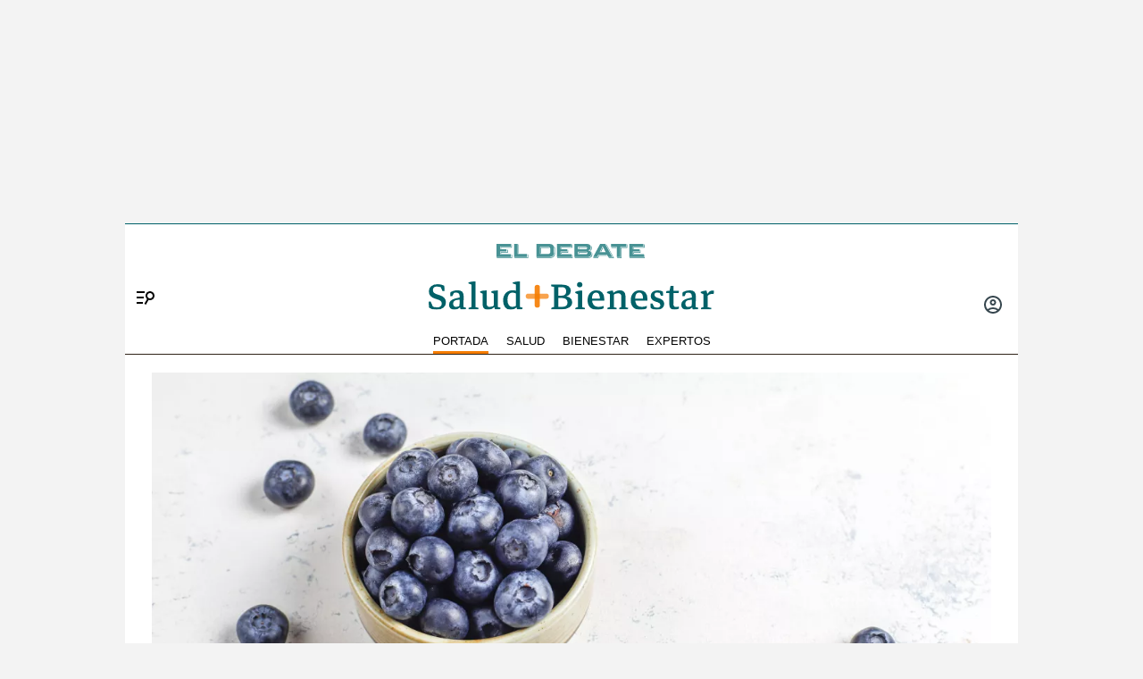

--- FILE ---
content_type: text/html; charset=utf-8
request_url: https://www.google.com/recaptcha/api2/anchor?ar=1&k=6LfzSggqAAAAAAHWmI5mZIIr4euiOkGr1OxYwdDi&co=aHR0cHM6Ly93d3cuZWxkZWJhdGUuY29tOjQ0Mw..&hl=en&v=N67nZn4AqZkNcbeMu4prBgzg&size=invisible&anchor-ms=20000&execute-ms=30000&cb=fjhborf50fxd
body_size: 48668
content:
<!DOCTYPE HTML><html dir="ltr" lang="en"><head><meta http-equiv="Content-Type" content="text/html; charset=UTF-8">
<meta http-equiv="X-UA-Compatible" content="IE=edge">
<title>reCAPTCHA</title>
<style type="text/css">
/* cyrillic-ext */
@font-face {
  font-family: 'Roboto';
  font-style: normal;
  font-weight: 400;
  font-stretch: 100%;
  src: url(//fonts.gstatic.com/s/roboto/v48/KFO7CnqEu92Fr1ME7kSn66aGLdTylUAMa3GUBHMdazTgWw.woff2) format('woff2');
  unicode-range: U+0460-052F, U+1C80-1C8A, U+20B4, U+2DE0-2DFF, U+A640-A69F, U+FE2E-FE2F;
}
/* cyrillic */
@font-face {
  font-family: 'Roboto';
  font-style: normal;
  font-weight: 400;
  font-stretch: 100%;
  src: url(//fonts.gstatic.com/s/roboto/v48/KFO7CnqEu92Fr1ME7kSn66aGLdTylUAMa3iUBHMdazTgWw.woff2) format('woff2');
  unicode-range: U+0301, U+0400-045F, U+0490-0491, U+04B0-04B1, U+2116;
}
/* greek-ext */
@font-face {
  font-family: 'Roboto';
  font-style: normal;
  font-weight: 400;
  font-stretch: 100%;
  src: url(//fonts.gstatic.com/s/roboto/v48/KFO7CnqEu92Fr1ME7kSn66aGLdTylUAMa3CUBHMdazTgWw.woff2) format('woff2');
  unicode-range: U+1F00-1FFF;
}
/* greek */
@font-face {
  font-family: 'Roboto';
  font-style: normal;
  font-weight: 400;
  font-stretch: 100%;
  src: url(//fonts.gstatic.com/s/roboto/v48/KFO7CnqEu92Fr1ME7kSn66aGLdTylUAMa3-UBHMdazTgWw.woff2) format('woff2');
  unicode-range: U+0370-0377, U+037A-037F, U+0384-038A, U+038C, U+038E-03A1, U+03A3-03FF;
}
/* math */
@font-face {
  font-family: 'Roboto';
  font-style: normal;
  font-weight: 400;
  font-stretch: 100%;
  src: url(//fonts.gstatic.com/s/roboto/v48/KFO7CnqEu92Fr1ME7kSn66aGLdTylUAMawCUBHMdazTgWw.woff2) format('woff2');
  unicode-range: U+0302-0303, U+0305, U+0307-0308, U+0310, U+0312, U+0315, U+031A, U+0326-0327, U+032C, U+032F-0330, U+0332-0333, U+0338, U+033A, U+0346, U+034D, U+0391-03A1, U+03A3-03A9, U+03B1-03C9, U+03D1, U+03D5-03D6, U+03F0-03F1, U+03F4-03F5, U+2016-2017, U+2034-2038, U+203C, U+2040, U+2043, U+2047, U+2050, U+2057, U+205F, U+2070-2071, U+2074-208E, U+2090-209C, U+20D0-20DC, U+20E1, U+20E5-20EF, U+2100-2112, U+2114-2115, U+2117-2121, U+2123-214F, U+2190, U+2192, U+2194-21AE, U+21B0-21E5, U+21F1-21F2, U+21F4-2211, U+2213-2214, U+2216-22FF, U+2308-230B, U+2310, U+2319, U+231C-2321, U+2336-237A, U+237C, U+2395, U+239B-23B7, U+23D0, U+23DC-23E1, U+2474-2475, U+25AF, U+25B3, U+25B7, U+25BD, U+25C1, U+25CA, U+25CC, U+25FB, U+266D-266F, U+27C0-27FF, U+2900-2AFF, U+2B0E-2B11, U+2B30-2B4C, U+2BFE, U+3030, U+FF5B, U+FF5D, U+1D400-1D7FF, U+1EE00-1EEFF;
}
/* symbols */
@font-face {
  font-family: 'Roboto';
  font-style: normal;
  font-weight: 400;
  font-stretch: 100%;
  src: url(//fonts.gstatic.com/s/roboto/v48/KFO7CnqEu92Fr1ME7kSn66aGLdTylUAMaxKUBHMdazTgWw.woff2) format('woff2');
  unicode-range: U+0001-000C, U+000E-001F, U+007F-009F, U+20DD-20E0, U+20E2-20E4, U+2150-218F, U+2190, U+2192, U+2194-2199, U+21AF, U+21E6-21F0, U+21F3, U+2218-2219, U+2299, U+22C4-22C6, U+2300-243F, U+2440-244A, U+2460-24FF, U+25A0-27BF, U+2800-28FF, U+2921-2922, U+2981, U+29BF, U+29EB, U+2B00-2BFF, U+4DC0-4DFF, U+FFF9-FFFB, U+10140-1018E, U+10190-1019C, U+101A0, U+101D0-101FD, U+102E0-102FB, U+10E60-10E7E, U+1D2C0-1D2D3, U+1D2E0-1D37F, U+1F000-1F0FF, U+1F100-1F1AD, U+1F1E6-1F1FF, U+1F30D-1F30F, U+1F315, U+1F31C, U+1F31E, U+1F320-1F32C, U+1F336, U+1F378, U+1F37D, U+1F382, U+1F393-1F39F, U+1F3A7-1F3A8, U+1F3AC-1F3AF, U+1F3C2, U+1F3C4-1F3C6, U+1F3CA-1F3CE, U+1F3D4-1F3E0, U+1F3ED, U+1F3F1-1F3F3, U+1F3F5-1F3F7, U+1F408, U+1F415, U+1F41F, U+1F426, U+1F43F, U+1F441-1F442, U+1F444, U+1F446-1F449, U+1F44C-1F44E, U+1F453, U+1F46A, U+1F47D, U+1F4A3, U+1F4B0, U+1F4B3, U+1F4B9, U+1F4BB, U+1F4BF, U+1F4C8-1F4CB, U+1F4D6, U+1F4DA, U+1F4DF, U+1F4E3-1F4E6, U+1F4EA-1F4ED, U+1F4F7, U+1F4F9-1F4FB, U+1F4FD-1F4FE, U+1F503, U+1F507-1F50B, U+1F50D, U+1F512-1F513, U+1F53E-1F54A, U+1F54F-1F5FA, U+1F610, U+1F650-1F67F, U+1F687, U+1F68D, U+1F691, U+1F694, U+1F698, U+1F6AD, U+1F6B2, U+1F6B9-1F6BA, U+1F6BC, U+1F6C6-1F6CF, U+1F6D3-1F6D7, U+1F6E0-1F6EA, U+1F6F0-1F6F3, U+1F6F7-1F6FC, U+1F700-1F7FF, U+1F800-1F80B, U+1F810-1F847, U+1F850-1F859, U+1F860-1F887, U+1F890-1F8AD, U+1F8B0-1F8BB, U+1F8C0-1F8C1, U+1F900-1F90B, U+1F93B, U+1F946, U+1F984, U+1F996, U+1F9E9, U+1FA00-1FA6F, U+1FA70-1FA7C, U+1FA80-1FA89, U+1FA8F-1FAC6, U+1FACE-1FADC, U+1FADF-1FAE9, U+1FAF0-1FAF8, U+1FB00-1FBFF;
}
/* vietnamese */
@font-face {
  font-family: 'Roboto';
  font-style: normal;
  font-weight: 400;
  font-stretch: 100%;
  src: url(//fonts.gstatic.com/s/roboto/v48/KFO7CnqEu92Fr1ME7kSn66aGLdTylUAMa3OUBHMdazTgWw.woff2) format('woff2');
  unicode-range: U+0102-0103, U+0110-0111, U+0128-0129, U+0168-0169, U+01A0-01A1, U+01AF-01B0, U+0300-0301, U+0303-0304, U+0308-0309, U+0323, U+0329, U+1EA0-1EF9, U+20AB;
}
/* latin-ext */
@font-face {
  font-family: 'Roboto';
  font-style: normal;
  font-weight: 400;
  font-stretch: 100%;
  src: url(//fonts.gstatic.com/s/roboto/v48/KFO7CnqEu92Fr1ME7kSn66aGLdTylUAMa3KUBHMdazTgWw.woff2) format('woff2');
  unicode-range: U+0100-02BA, U+02BD-02C5, U+02C7-02CC, U+02CE-02D7, U+02DD-02FF, U+0304, U+0308, U+0329, U+1D00-1DBF, U+1E00-1E9F, U+1EF2-1EFF, U+2020, U+20A0-20AB, U+20AD-20C0, U+2113, U+2C60-2C7F, U+A720-A7FF;
}
/* latin */
@font-face {
  font-family: 'Roboto';
  font-style: normal;
  font-weight: 400;
  font-stretch: 100%;
  src: url(//fonts.gstatic.com/s/roboto/v48/KFO7CnqEu92Fr1ME7kSn66aGLdTylUAMa3yUBHMdazQ.woff2) format('woff2');
  unicode-range: U+0000-00FF, U+0131, U+0152-0153, U+02BB-02BC, U+02C6, U+02DA, U+02DC, U+0304, U+0308, U+0329, U+2000-206F, U+20AC, U+2122, U+2191, U+2193, U+2212, U+2215, U+FEFF, U+FFFD;
}
/* cyrillic-ext */
@font-face {
  font-family: 'Roboto';
  font-style: normal;
  font-weight: 500;
  font-stretch: 100%;
  src: url(//fonts.gstatic.com/s/roboto/v48/KFO7CnqEu92Fr1ME7kSn66aGLdTylUAMa3GUBHMdazTgWw.woff2) format('woff2');
  unicode-range: U+0460-052F, U+1C80-1C8A, U+20B4, U+2DE0-2DFF, U+A640-A69F, U+FE2E-FE2F;
}
/* cyrillic */
@font-face {
  font-family: 'Roboto';
  font-style: normal;
  font-weight: 500;
  font-stretch: 100%;
  src: url(//fonts.gstatic.com/s/roboto/v48/KFO7CnqEu92Fr1ME7kSn66aGLdTylUAMa3iUBHMdazTgWw.woff2) format('woff2');
  unicode-range: U+0301, U+0400-045F, U+0490-0491, U+04B0-04B1, U+2116;
}
/* greek-ext */
@font-face {
  font-family: 'Roboto';
  font-style: normal;
  font-weight: 500;
  font-stretch: 100%;
  src: url(//fonts.gstatic.com/s/roboto/v48/KFO7CnqEu92Fr1ME7kSn66aGLdTylUAMa3CUBHMdazTgWw.woff2) format('woff2');
  unicode-range: U+1F00-1FFF;
}
/* greek */
@font-face {
  font-family: 'Roboto';
  font-style: normal;
  font-weight: 500;
  font-stretch: 100%;
  src: url(//fonts.gstatic.com/s/roboto/v48/KFO7CnqEu92Fr1ME7kSn66aGLdTylUAMa3-UBHMdazTgWw.woff2) format('woff2');
  unicode-range: U+0370-0377, U+037A-037F, U+0384-038A, U+038C, U+038E-03A1, U+03A3-03FF;
}
/* math */
@font-face {
  font-family: 'Roboto';
  font-style: normal;
  font-weight: 500;
  font-stretch: 100%;
  src: url(//fonts.gstatic.com/s/roboto/v48/KFO7CnqEu92Fr1ME7kSn66aGLdTylUAMawCUBHMdazTgWw.woff2) format('woff2');
  unicode-range: U+0302-0303, U+0305, U+0307-0308, U+0310, U+0312, U+0315, U+031A, U+0326-0327, U+032C, U+032F-0330, U+0332-0333, U+0338, U+033A, U+0346, U+034D, U+0391-03A1, U+03A3-03A9, U+03B1-03C9, U+03D1, U+03D5-03D6, U+03F0-03F1, U+03F4-03F5, U+2016-2017, U+2034-2038, U+203C, U+2040, U+2043, U+2047, U+2050, U+2057, U+205F, U+2070-2071, U+2074-208E, U+2090-209C, U+20D0-20DC, U+20E1, U+20E5-20EF, U+2100-2112, U+2114-2115, U+2117-2121, U+2123-214F, U+2190, U+2192, U+2194-21AE, U+21B0-21E5, U+21F1-21F2, U+21F4-2211, U+2213-2214, U+2216-22FF, U+2308-230B, U+2310, U+2319, U+231C-2321, U+2336-237A, U+237C, U+2395, U+239B-23B7, U+23D0, U+23DC-23E1, U+2474-2475, U+25AF, U+25B3, U+25B7, U+25BD, U+25C1, U+25CA, U+25CC, U+25FB, U+266D-266F, U+27C0-27FF, U+2900-2AFF, U+2B0E-2B11, U+2B30-2B4C, U+2BFE, U+3030, U+FF5B, U+FF5D, U+1D400-1D7FF, U+1EE00-1EEFF;
}
/* symbols */
@font-face {
  font-family: 'Roboto';
  font-style: normal;
  font-weight: 500;
  font-stretch: 100%;
  src: url(//fonts.gstatic.com/s/roboto/v48/KFO7CnqEu92Fr1ME7kSn66aGLdTylUAMaxKUBHMdazTgWw.woff2) format('woff2');
  unicode-range: U+0001-000C, U+000E-001F, U+007F-009F, U+20DD-20E0, U+20E2-20E4, U+2150-218F, U+2190, U+2192, U+2194-2199, U+21AF, U+21E6-21F0, U+21F3, U+2218-2219, U+2299, U+22C4-22C6, U+2300-243F, U+2440-244A, U+2460-24FF, U+25A0-27BF, U+2800-28FF, U+2921-2922, U+2981, U+29BF, U+29EB, U+2B00-2BFF, U+4DC0-4DFF, U+FFF9-FFFB, U+10140-1018E, U+10190-1019C, U+101A0, U+101D0-101FD, U+102E0-102FB, U+10E60-10E7E, U+1D2C0-1D2D3, U+1D2E0-1D37F, U+1F000-1F0FF, U+1F100-1F1AD, U+1F1E6-1F1FF, U+1F30D-1F30F, U+1F315, U+1F31C, U+1F31E, U+1F320-1F32C, U+1F336, U+1F378, U+1F37D, U+1F382, U+1F393-1F39F, U+1F3A7-1F3A8, U+1F3AC-1F3AF, U+1F3C2, U+1F3C4-1F3C6, U+1F3CA-1F3CE, U+1F3D4-1F3E0, U+1F3ED, U+1F3F1-1F3F3, U+1F3F5-1F3F7, U+1F408, U+1F415, U+1F41F, U+1F426, U+1F43F, U+1F441-1F442, U+1F444, U+1F446-1F449, U+1F44C-1F44E, U+1F453, U+1F46A, U+1F47D, U+1F4A3, U+1F4B0, U+1F4B3, U+1F4B9, U+1F4BB, U+1F4BF, U+1F4C8-1F4CB, U+1F4D6, U+1F4DA, U+1F4DF, U+1F4E3-1F4E6, U+1F4EA-1F4ED, U+1F4F7, U+1F4F9-1F4FB, U+1F4FD-1F4FE, U+1F503, U+1F507-1F50B, U+1F50D, U+1F512-1F513, U+1F53E-1F54A, U+1F54F-1F5FA, U+1F610, U+1F650-1F67F, U+1F687, U+1F68D, U+1F691, U+1F694, U+1F698, U+1F6AD, U+1F6B2, U+1F6B9-1F6BA, U+1F6BC, U+1F6C6-1F6CF, U+1F6D3-1F6D7, U+1F6E0-1F6EA, U+1F6F0-1F6F3, U+1F6F7-1F6FC, U+1F700-1F7FF, U+1F800-1F80B, U+1F810-1F847, U+1F850-1F859, U+1F860-1F887, U+1F890-1F8AD, U+1F8B0-1F8BB, U+1F8C0-1F8C1, U+1F900-1F90B, U+1F93B, U+1F946, U+1F984, U+1F996, U+1F9E9, U+1FA00-1FA6F, U+1FA70-1FA7C, U+1FA80-1FA89, U+1FA8F-1FAC6, U+1FACE-1FADC, U+1FADF-1FAE9, U+1FAF0-1FAF8, U+1FB00-1FBFF;
}
/* vietnamese */
@font-face {
  font-family: 'Roboto';
  font-style: normal;
  font-weight: 500;
  font-stretch: 100%;
  src: url(//fonts.gstatic.com/s/roboto/v48/KFO7CnqEu92Fr1ME7kSn66aGLdTylUAMa3OUBHMdazTgWw.woff2) format('woff2');
  unicode-range: U+0102-0103, U+0110-0111, U+0128-0129, U+0168-0169, U+01A0-01A1, U+01AF-01B0, U+0300-0301, U+0303-0304, U+0308-0309, U+0323, U+0329, U+1EA0-1EF9, U+20AB;
}
/* latin-ext */
@font-face {
  font-family: 'Roboto';
  font-style: normal;
  font-weight: 500;
  font-stretch: 100%;
  src: url(//fonts.gstatic.com/s/roboto/v48/KFO7CnqEu92Fr1ME7kSn66aGLdTylUAMa3KUBHMdazTgWw.woff2) format('woff2');
  unicode-range: U+0100-02BA, U+02BD-02C5, U+02C7-02CC, U+02CE-02D7, U+02DD-02FF, U+0304, U+0308, U+0329, U+1D00-1DBF, U+1E00-1E9F, U+1EF2-1EFF, U+2020, U+20A0-20AB, U+20AD-20C0, U+2113, U+2C60-2C7F, U+A720-A7FF;
}
/* latin */
@font-face {
  font-family: 'Roboto';
  font-style: normal;
  font-weight: 500;
  font-stretch: 100%;
  src: url(//fonts.gstatic.com/s/roboto/v48/KFO7CnqEu92Fr1ME7kSn66aGLdTylUAMa3yUBHMdazQ.woff2) format('woff2');
  unicode-range: U+0000-00FF, U+0131, U+0152-0153, U+02BB-02BC, U+02C6, U+02DA, U+02DC, U+0304, U+0308, U+0329, U+2000-206F, U+20AC, U+2122, U+2191, U+2193, U+2212, U+2215, U+FEFF, U+FFFD;
}
/* cyrillic-ext */
@font-face {
  font-family: 'Roboto';
  font-style: normal;
  font-weight: 900;
  font-stretch: 100%;
  src: url(//fonts.gstatic.com/s/roboto/v48/KFO7CnqEu92Fr1ME7kSn66aGLdTylUAMa3GUBHMdazTgWw.woff2) format('woff2');
  unicode-range: U+0460-052F, U+1C80-1C8A, U+20B4, U+2DE0-2DFF, U+A640-A69F, U+FE2E-FE2F;
}
/* cyrillic */
@font-face {
  font-family: 'Roboto';
  font-style: normal;
  font-weight: 900;
  font-stretch: 100%;
  src: url(//fonts.gstatic.com/s/roboto/v48/KFO7CnqEu92Fr1ME7kSn66aGLdTylUAMa3iUBHMdazTgWw.woff2) format('woff2');
  unicode-range: U+0301, U+0400-045F, U+0490-0491, U+04B0-04B1, U+2116;
}
/* greek-ext */
@font-face {
  font-family: 'Roboto';
  font-style: normal;
  font-weight: 900;
  font-stretch: 100%;
  src: url(//fonts.gstatic.com/s/roboto/v48/KFO7CnqEu92Fr1ME7kSn66aGLdTylUAMa3CUBHMdazTgWw.woff2) format('woff2');
  unicode-range: U+1F00-1FFF;
}
/* greek */
@font-face {
  font-family: 'Roboto';
  font-style: normal;
  font-weight: 900;
  font-stretch: 100%;
  src: url(//fonts.gstatic.com/s/roboto/v48/KFO7CnqEu92Fr1ME7kSn66aGLdTylUAMa3-UBHMdazTgWw.woff2) format('woff2');
  unicode-range: U+0370-0377, U+037A-037F, U+0384-038A, U+038C, U+038E-03A1, U+03A3-03FF;
}
/* math */
@font-face {
  font-family: 'Roboto';
  font-style: normal;
  font-weight: 900;
  font-stretch: 100%;
  src: url(//fonts.gstatic.com/s/roboto/v48/KFO7CnqEu92Fr1ME7kSn66aGLdTylUAMawCUBHMdazTgWw.woff2) format('woff2');
  unicode-range: U+0302-0303, U+0305, U+0307-0308, U+0310, U+0312, U+0315, U+031A, U+0326-0327, U+032C, U+032F-0330, U+0332-0333, U+0338, U+033A, U+0346, U+034D, U+0391-03A1, U+03A3-03A9, U+03B1-03C9, U+03D1, U+03D5-03D6, U+03F0-03F1, U+03F4-03F5, U+2016-2017, U+2034-2038, U+203C, U+2040, U+2043, U+2047, U+2050, U+2057, U+205F, U+2070-2071, U+2074-208E, U+2090-209C, U+20D0-20DC, U+20E1, U+20E5-20EF, U+2100-2112, U+2114-2115, U+2117-2121, U+2123-214F, U+2190, U+2192, U+2194-21AE, U+21B0-21E5, U+21F1-21F2, U+21F4-2211, U+2213-2214, U+2216-22FF, U+2308-230B, U+2310, U+2319, U+231C-2321, U+2336-237A, U+237C, U+2395, U+239B-23B7, U+23D0, U+23DC-23E1, U+2474-2475, U+25AF, U+25B3, U+25B7, U+25BD, U+25C1, U+25CA, U+25CC, U+25FB, U+266D-266F, U+27C0-27FF, U+2900-2AFF, U+2B0E-2B11, U+2B30-2B4C, U+2BFE, U+3030, U+FF5B, U+FF5D, U+1D400-1D7FF, U+1EE00-1EEFF;
}
/* symbols */
@font-face {
  font-family: 'Roboto';
  font-style: normal;
  font-weight: 900;
  font-stretch: 100%;
  src: url(//fonts.gstatic.com/s/roboto/v48/KFO7CnqEu92Fr1ME7kSn66aGLdTylUAMaxKUBHMdazTgWw.woff2) format('woff2');
  unicode-range: U+0001-000C, U+000E-001F, U+007F-009F, U+20DD-20E0, U+20E2-20E4, U+2150-218F, U+2190, U+2192, U+2194-2199, U+21AF, U+21E6-21F0, U+21F3, U+2218-2219, U+2299, U+22C4-22C6, U+2300-243F, U+2440-244A, U+2460-24FF, U+25A0-27BF, U+2800-28FF, U+2921-2922, U+2981, U+29BF, U+29EB, U+2B00-2BFF, U+4DC0-4DFF, U+FFF9-FFFB, U+10140-1018E, U+10190-1019C, U+101A0, U+101D0-101FD, U+102E0-102FB, U+10E60-10E7E, U+1D2C0-1D2D3, U+1D2E0-1D37F, U+1F000-1F0FF, U+1F100-1F1AD, U+1F1E6-1F1FF, U+1F30D-1F30F, U+1F315, U+1F31C, U+1F31E, U+1F320-1F32C, U+1F336, U+1F378, U+1F37D, U+1F382, U+1F393-1F39F, U+1F3A7-1F3A8, U+1F3AC-1F3AF, U+1F3C2, U+1F3C4-1F3C6, U+1F3CA-1F3CE, U+1F3D4-1F3E0, U+1F3ED, U+1F3F1-1F3F3, U+1F3F5-1F3F7, U+1F408, U+1F415, U+1F41F, U+1F426, U+1F43F, U+1F441-1F442, U+1F444, U+1F446-1F449, U+1F44C-1F44E, U+1F453, U+1F46A, U+1F47D, U+1F4A3, U+1F4B0, U+1F4B3, U+1F4B9, U+1F4BB, U+1F4BF, U+1F4C8-1F4CB, U+1F4D6, U+1F4DA, U+1F4DF, U+1F4E3-1F4E6, U+1F4EA-1F4ED, U+1F4F7, U+1F4F9-1F4FB, U+1F4FD-1F4FE, U+1F503, U+1F507-1F50B, U+1F50D, U+1F512-1F513, U+1F53E-1F54A, U+1F54F-1F5FA, U+1F610, U+1F650-1F67F, U+1F687, U+1F68D, U+1F691, U+1F694, U+1F698, U+1F6AD, U+1F6B2, U+1F6B9-1F6BA, U+1F6BC, U+1F6C6-1F6CF, U+1F6D3-1F6D7, U+1F6E0-1F6EA, U+1F6F0-1F6F3, U+1F6F7-1F6FC, U+1F700-1F7FF, U+1F800-1F80B, U+1F810-1F847, U+1F850-1F859, U+1F860-1F887, U+1F890-1F8AD, U+1F8B0-1F8BB, U+1F8C0-1F8C1, U+1F900-1F90B, U+1F93B, U+1F946, U+1F984, U+1F996, U+1F9E9, U+1FA00-1FA6F, U+1FA70-1FA7C, U+1FA80-1FA89, U+1FA8F-1FAC6, U+1FACE-1FADC, U+1FADF-1FAE9, U+1FAF0-1FAF8, U+1FB00-1FBFF;
}
/* vietnamese */
@font-face {
  font-family: 'Roboto';
  font-style: normal;
  font-weight: 900;
  font-stretch: 100%;
  src: url(//fonts.gstatic.com/s/roboto/v48/KFO7CnqEu92Fr1ME7kSn66aGLdTylUAMa3OUBHMdazTgWw.woff2) format('woff2');
  unicode-range: U+0102-0103, U+0110-0111, U+0128-0129, U+0168-0169, U+01A0-01A1, U+01AF-01B0, U+0300-0301, U+0303-0304, U+0308-0309, U+0323, U+0329, U+1EA0-1EF9, U+20AB;
}
/* latin-ext */
@font-face {
  font-family: 'Roboto';
  font-style: normal;
  font-weight: 900;
  font-stretch: 100%;
  src: url(//fonts.gstatic.com/s/roboto/v48/KFO7CnqEu92Fr1ME7kSn66aGLdTylUAMa3KUBHMdazTgWw.woff2) format('woff2');
  unicode-range: U+0100-02BA, U+02BD-02C5, U+02C7-02CC, U+02CE-02D7, U+02DD-02FF, U+0304, U+0308, U+0329, U+1D00-1DBF, U+1E00-1E9F, U+1EF2-1EFF, U+2020, U+20A0-20AB, U+20AD-20C0, U+2113, U+2C60-2C7F, U+A720-A7FF;
}
/* latin */
@font-face {
  font-family: 'Roboto';
  font-style: normal;
  font-weight: 900;
  font-stretch: 100%;
  src: url(//fonts.gstatic.com/s/roboto/v48/KFO7CnqEu92Fr1ME7kSn66aGLdTylUAMa3yUBHMdazQ.woff2) format('woff2');
  unicode-range: U+0000-00FF, U+0131, U+0152-0153, U+02BB-02BC, U+02C6, U+02DA, U+02DC, U+0304, U+0308, U+0329, U+2000-206F, U+20AC, U+2122, U+2191, U+2193, U+2212, U+2215, U+FEFF, U+FFFD;
}

</style>
<link rel="stylesheet" type="text/css" href="https://www.gstatic.com/recaptcha/releases/N67nZn4AqZkNcbeMu4prBgzg/styles__ltr.css">
<script nonce="nUCO7-KDRbeTnQl5XQ3LyA" type="text/javascript">window['__recaptcha_api'] = 'https://www.google.com/recaptcha/api2/';</script>
<script type="text/javascript" src="https://www.gstatic.com/recaptcha/releases/N67nZn4AqZkNcbeMu4prBgzg/recaptcha__en.js" nonce="nUCO7-KDRbeTnQl5XQ3LyA">
      
    </script></head>
<body><div id="rc-anchor-alert" class="rc-anchor-alert"></div>
<input type="hidden" id="recaptcha-token" value="[base64]">
<script type="text/javascript" nonce="nUCO7-KDRbeTnQl5XQ3LyA">
      recaptcha.anchor.Main.init("[\x22ainput\x22,[\x22bgdata\x22,\x22\x22,\[base64]/[base64]/[base64]/[base64]/[base64]/[base64]/KGcoTywyNTMsTy5PKSxVRyhPLEMpKTpnKE8sMjUzLEMpLE8pKSxsKSksTykpfSxieT1mdW5jdGlvbihDLE8sdSxsKXtmb3IobD0odT1SKEMpLDApO08+MDtPLS0pbD1sPDw4fFooQyk7ZyhDLHUsbCl9LFVHPWZ1bmN0aW9uKEMsTyl7Qy5pLmxlbmd0aD4xMDQ/[base64]/[base64]/[base64]/[base64]/[base64]/[base64]/[base64]\\u003d\x22,\[base64]\\u003d\\u003d\x22,\[base64]/DlMK6LHAPw4LCjsOUw5knZA9dVFXClTJAw67CnMKPYnzClnVKLQrDtVnDqsKdMSVyKVjDqkBsw7wPwobCmsONwp3Dg2TDrcKoDsOnw7TCpAo/wr/CkmTDuVAGaEnDsTFvwrMWL8O3w70gw61Gwqgtw6Mow65GMsKJw7waw7HDqSUzKijCi8KWT8OSPcOPw7YZJcO7bD/Cv1UHwo3CjjvDvnx9wqcCw7UVDDs3EwzDjiTDmsOYL8O6QxfDmMKIw5VjPyhIw7PCtsK1RSzDqjNgw7rDm8KywovCgsKWV8KTc31DWQZTwoIcwrJFw6RpwobCiUjDo1nDhghtw4/DhVE4w4pOfUxTw5jCvi7DuMKjNy5dGFjDkWPCuMKAKlrCo8OVw4RGEjYfwrwQVcK2HMKVwp1Iw6YgWsO0YcKnwpdAwr3ChWPCmsKuwrIQUMK/w4lQfmHCklheNsO+fMOEBsO9T8KvZ1jDvzjDn3TDon3DohDDpMO1w7h3wpRIwobCtsKtw7nChEJew5QePsK9wpzDmsKVwqPCmxwLaMKeVsK5w6EqLQvDkcOYwoY2P8KMXMOMHlXDhMKpw4Z4GH9xXz3CvQnDuMKkBjbDpFZTw4zClDbDmzvDl8K5LGbDuG7ClsOuV0U/wqM5w5E4dsOVbGRuw7/Ct1zCnsKaOVvCtErCthZIwqnDgXfCo8OjwovCqzhfRMKfV8K3w79WcMKsw7MiQ8KPwo/CnhNhYC49GEHDhhJ7woQ8d0IeRTMkw50IwrXDtxFkN8OeZDjDtT3CnGDDk8KSYcKyw45BVQEUwqQbV2klRsOMb3MlwrfDgTBtwpBXV8KHAT0wAcOrw7vDksOOwrTDusONZsO0wpAYTcKQw5HDpsOjwqrDtVkBfiDDsEkrwo/CjW3Dpgo3wpYOGsO/wrHDs8Oqw5fChcOwC2LDji0/[base64]/DgMOKwqvCuMK6F3PCvsK3wpHCjFTCk2vDhsOFazEJY8Knw61ow5rDkG3DncKRL8OyehDDlFvDrMKNZMOhBEcrw5ZDTsO3wrspMMOROhEawoPCvcOhwplawpMnSUTDjnsawojDuMKBwobDssKLwoRcHnnCs8KyCEEgwrvDosKzKxcyC8Oowp/CmiTClMOaUVAVwoHCu8KRDcOce3jCqsOlw43DtcKTw5LDgUFTw7dIbk0Dwp57S3EENlXDsMOBek7Cr0/Cq2fDrMOZNVjCgsO5Gx7Col3CuXRjJMOjwoHCkCrDsFIyI27Dhl/[base64]/w4bCn2lTw40ASWnCjDhvwpvCh0rDhBTCqMKbfgzCrsOXwpjDl8OCw58sGnNUw6dfSsOrYcOgWkjCvsK2w7TCisOeFsKXwrAnBcKdwprCusK6w6h2AMK5WMK+SzHDuMOPwrN6wplVwobDgEXCj8Ojw43CohTDlcO3wpnDtsKxDMO8Q3Zvw7/[base64]/w6fDhQjDpcKdRcOkw68ge0rCg8KAYRwEwpBJw4HCpsKqw4nDhsOaQsKUwqR1YRfDr8O4esKEbcOYZ8OdwpnCtRPCjMKjw6/[base64]/Cpn9tJsOcazrCsH7DrCTDtwbDmC/DgcKBw5zDvgwkwoodD8KfwpLCikrDmsOYTMOewr/DiSgLNUfDhcO5w6jDrQ8ObWDDkcKjJMOjw79Jw5zDhsK2XEzCkGPDgAfCucKcwp7DtVJFe8OmEsK3LcK1woBowpzCrVTDjcK6w5ccKcKET8KjMMK3csK8w4Rcw4FQwoFQDMK/wqvDjsOawopywoXCpsOZw7tBw44awq0CwpHDp2NLwp1Bw4rDicOMwpPCgGjDtnXCuQbCgAfCtsO3w5rDnsKtw45oGwICL11oQFTChBXDo8OxwrDDusKFW8OwwqltOQjCi0s0eg7Dmg1tF8O/[base64]/DpjXDrGPDqCDCpRrCqBJHKy5fV3DCvApQN8OawrrDm2rCpMKlUMO/[base64]/CtMKNw4XDtkPCjMOHwrzDvj7CoMK1w7zDu1/DhcK3SUnCpMKMw5LDpXbDhwfDmz0xw7VdN8OLNMOPwrDCml3Co8O4w7lKacKiwr/CqcK+Zkoew53DnFPCnMKIwqoqwoEVEMODDMKTAMOKUn8bwoQmVMKZwrTCrG/DgUVdwp3CicO4PMK2w413TcK1c2ERwodyw4MgfsKHN8KKUsO+XmBywp/ChMOtH25PagheQ3hiSDXDgnU7UcO4bMOmw7rDu8KGOUNeRMOORDsaZcOIw4fCtwUXwoltVEnCtxJVK0zDr8OWwprDpMKDHlfCoFpNYBPDn2DCnMKAJArDmGs/wqHDnsKKw67Dn2TDhGMmwpjCs8ODw75mw6TCiMOjIsOMHsORwpnCl8O5MG8UNHHDnMOIKcOywqI1DcKWIVPDgMO3P8KYD0jCl2fCksO6wqPCq27Cq8OzCcOkw5/[base64]/CkynCkHjDuDbDrmDDrWZPw5LCnRfDs8Oxw5HCkCbCiMK9RhxswptTw4Qnwp7DpsOwWQppwrw2wo56T8KUV8OZBMOweUwxUcKrHSnDisKTc8KacRJhwr/Cn8Ksw5nDoMO/[base64]/[base64]/[base64]/DmyzCkADCr8OAwoYJw5Jfw6YmwqrChMO4wprCvD1cw7t8YGjDpcK4woFxfn0EeG5KSmPCpsOUXTRCIARPPMOiMMOWU8KyUwrCsMONKA/DlsKjDsKxw6zDvBBYJR0mw7ssecO/w6/[base64]/[base64]/CkAPCmGgKw7XDlEIMU8K5wqbDon9fNj0qw7/DkMO0eRJsO8OJFsO2w4HCp1XDrcOlNcOow45Zw5bCisKTw6bDuUPDiF/Dv8Ohwp7Cok7CoGHCq8Kow6Ilw6diwqYSVR12wr3DnsKswo47wrDDkcKHW8OlwotHWsObw79WDn/Cul9dw5Jdw7cNw5o7wrPCjsKsOGXCgXvDulfCjRfDhMKJwqbCm8OIAMO0UcOCQH4/w4hgw7LDkGHCmMOlAsOmwrZuw5XCmyBzLWfDqBPCkn4ywo/DsjUmLxbDtcKCdj1Mw455f8KEFlfCszR4B8Onw5BNw6bDm8KbdDvCjMKzwrRRJMOZWEDDrkEawoZHwodvUE5bwq/DjsKmwo8cOEg8IxHCqsOnM8KlYMKgw6NVD38jw5Yew7PCmHMQw7PDi8KWJ8OMA8KmC8KEBnDCg3Eoc1PDrMK2wpk7AMO7w4jCuMOiS3vDjnvClMOmIMO+wqsTwo/DscOWwq/DscOMcMOxwrXDonQZcsKMwonChcKSbwzDrH96BcOUCzFswpHDiMKTeGbDoCk8a8ODw75WciFFQirDq8Ohw6FFSMOPFV3Cij7CpMKiw4NfwpQfwqDDr3LDiVU0w6jDr8Ouw7lPV8OVe8OTMxDCmcKgOGU3wrh5I1cmQ0/CmMKbwrQpcElREMKswo7Cs1LDlcOew5V+w4gYwqnDhMKKXlkeccOWDRTCjjLDpMOQw4xEFmbCr8KRZ1DDpsKyw4I/wrZRwqd2WVHDksODJ8KLZMK8cVB8wrXDqQliLxvCvHNgMcO/LBR1wqzDssKwHnLDvMKeIMKNwprCksKbBMO9wo5jwrvDqcKVcMOXw7rDiMOPWsKBCXbCqBPCoUgWW8K1w57DicOaw6UKw4UvCcKOw5pNPC/CniIeL8ONL8KOWQ40w5cyQ8O3XMKkwrrClMKZwp9sXjzCtsO5wo7CqT/Dmx7DtcOHPcK+wqrDqmbDiGDDr1rCk3E8wq4yRMO+w7TCr8O5w5pnwojDv8O9XCFyw6QuXMOfZXx/wps3w7zCoXF2SXjCjBzCr8KXw51gccKowpIuw7o0w4bDhcOdP3BCw6vCu1YPfsKuB8KKCMOfwqPCtkUCT8KYwq7Ci8O+AEdyw7fDn8OrwrZBQMOgw4nCiRsUN1fCuCbDq8Kfwo04w5DDj8OCwrLDgSbCr2fDpAHDosO/[base64]/Dkm3CiMOrEHfCjsKJwofDvsKrDiUOwqXDgUN9GiLDuU/CvlA9w500wq3DucONWgdcwpUbQsOSGxDDtSxAaMKZwrzDjTXCisKpwpccByTCqENVOnTCsAITw4DChXAqw5TCi8KbQGnCn8Kzw6DDtj1KLG0iw4FMO3nCvWE0wovDnMKdwqPDpi/CgcKbQ23CqVDCvwdtTlsOw6oAHMOoMMOMwpTDg1DDkzDDiHF3KWFcwpd9JsKgw740w6wnTQ5FJcOYJlDCucOrAEUew5rDgH7Ch03Dm2zCsEVlY2kAw7t5w5bDon3DoFPDr8OqwrE6wpbCjmgGPSJxwoPCj1MLAjhNAhvDg8Odw7crwpNmw4xLF8OQfMKkw4AHwroaYn/DqcOQw5xZwrrCuC0sw5kNVMK4w4zDs8KHesK3GELDpcONw7LDvj5tfWYzwpwBD8KIW8K0cQXCn8Ovw5jDlMK5JMOgLxsMQFNKwq3CiCAAw63DiHPCvVU/wq/Cq8Oow4DCiS7Ci8KuK0MmJcKlw6rDqExIwrzDpsOGw5DDucKmTiDClXlFKRV7dQjCnHbCvEHDr3UOwoA6w7/DqsODQ0Qpw5XCmcOaw7k5V0TDgsKgScOvSsOsBsKcwpB1KlA1w4pTw7bDh1nDn8KIeMKQwrvDgsKTw5TCjC1FN2ZLw4wFJcKDw5lyFgnDnUbCpMORw5vCosKKw4XCrMOkLkHCscOhwpjCgn/DosOZIGjDp8OgwqDDj1bCtUoPwpcbw5vDr8OPHmFDMVrCn8OcwqPDhcKDfcO4S8OTc8KsZ8KvCMOcEyTCpQ9Ve8KYw5vDscKowr/DhnofOMK7wqLDvcODSWkIwoTDrsKVHnzCrVMMUzbCsAEnbsOCWBbDqxIAeVHCo8K7cR3Ctk8TwpJ5NMO9ZsK5w73DnsOJw4VTwp7CjRnCgcKZw4jCvGgHwq/Cp8Odwq9GwrYkHsKNw60ZEcKEbWUtw5DCgMKhw6AUwq00wr7DjcKIe8OOBcOxAMKMKMKmw7McHDXDjWHDj8OjwqMlasOiUsKSJnHDrMKMwpIUwrvCthTDm1/CncKGwoJPw7BSScKBwprDl8O7JMKmacOxwonDk3Ebw75geyRgwpMdwrsIwrMTSCscwrTCrRwTfMKTwoRDw6PDiCTCvA1PV3nDmgHCvsKKwrw1wqXCvAnDl8OTw7zCj8OPZD5aw6rCh8OjTMObw63DhRHCmVnDicKKwpHDkMKvLGrDgkrCt3DDvMKNMsOeXERqXX03wo/Cri9jwr3Dq8OSP8Kyw5/DkEM6w5Vmc8K+w7YsFxp1KxPCjUHCgnVNRcK5w6l0b8OnwqYuHADCqG8Hw6DDicKLKsKldMKSJ8OPwoPCh8Kvw4dqwp4KQcOXbWrDpx1qw7DDgT3CsQUIw5FaB8KowqE/wp7DrcO4w71Ge0dVwrfCrsOLMGvClcKpHMKiwrYFwoESI8OqQ8OZeMKvw7obWcOpCC3Cr3wGZ3Ukw4fDvW8DwqPDnMOgbcKJQMOFwqrDp8OhNnLDisODEXcsw4bCtcOoLMKhHn/DiMOMbiPCp8KHwpFjw453wqDDgcKDWHZ3K8O/WV/CuDUhIMKcNjLCncKGwr5AITDCjGvChHvCqTbDqi9qw7Jyw5HCi1TCsg1NRsO/YC4Pw4jChsKTMnnCtjzCr8OSw5UfwoM7w7UIYDnCnSTCosKow4Bdwp8LRXV/w44+f8OPEsOwbcOCwq5ow7zDqTI6wpLDv8KzWVrCn8K0w7RkwoLDj8K8F8OoAVvCvAXDvSLCml/CrwDDp39IwrEVwr7DuMOgw5R6wqo8HMOZBy5Fw5vCocOrw7nDuEdjw7s1w4rCgMOdw4VWSVXCrcK8WcOCw714w63Ch8KFLMK1dVNHw6MNDnoRw6fDpWLDlBvCgsKzw4csAnzDrsOCC8K/[base64]/JAt2TDDChcOeccOIQnPDtsKqw55ACCsZBsOawrsAN1ARwqACEcO0wqERN1DDpVfCvsOCw4JUEcOYKsOtwrLCucKiwpo6FsKKSsOQYsK+w5syXcOZMT8zNsKPMhzClsK8w6tACMOIMjzDhsKqwoXDrsKFwpZEegpWFQ8hwq/Cmnklw5YvamPDkgfDgsKHGMKGw4zDuy4ZflvCoiDDj1nDhcKSDMK9w5jDqj3Cqw3DuMOTKHQ5a8OXCMOoa10fLRsVwobCq3Row77CjsKXwpUww5rCo8OPw5YaFXMyLcOPw5XDhQt/[base64]/DyUGdCYGMsKbQsOMd8O2PlrCoyjCsChcwqYKCSoMwr3Cq8KDw4PDtMOuX1TCrwhZwrZ3w4RFCcKMSlPDnFg1SsOUGMKcwqXDhsKMCW5TE8KABUMmwo7Cg0UuZG0IbxNOaxhtbsKZeMOVw7EEDsKTFMO/RsO0M8O3EMOeIsKqF8Oew4gow4ofRMOWw5laVyMQGlBYJ8KZJxtJA1lDw5nDl8Klw61iw5Umw6QqwpYpFCoiaF3DtcOEw7cibTnDocOtB8O4w4XCg8O2RcOidBrDkEzClSUywqfCl8OXbS/CkcOefcK/wrYpw6nDkSYbwqhyCmgXwrzDilvCrMObM8Ofw4zDgcOhwqPCsjvDpcKBUcK0wpgRwrDDrMKvw7rCm8KwT8KhQSNVaMKsNQTDgzrDncO4HMO+wr/DqMOiG0UfwpvDi8OtwogLw7jCqzvDkMO7w6vDmsOPw5zCj8Oawp8tBwsePx3Dm24yw6gAwoxGFnp5JBbDvsOew57CnUfCkcKrKEnCijDCm8KSFcKSN07Ch8OoHsKgwp0HJ09DR8K3wq9/wqTCmiNTw7nCpcKZOMOKwrEvw45DD8OcJVnCsMK+DMK7AAJXworCl8OPIcKYw6IHwoUpegBbwrXDlgcGccK0f8K+KUo6wpFOwrnDjMOHf8OHw6NJYMOgBsOZHgh9wqPDmcKGAsKrS8K5asOzEsKOTsKrMlQtA8Kbwqk/w7/Cr8Kiw4BwfT/CsMOwwpjCiBN4SyA2wpDDgDgDw53CqHfCtMKxwo8nVD3CpsKACwjDi8OZf2vDkFTCpWswe8K3wpTCpcKyw499csK/BMKgwrsDw57CuHhFNsOHfsOjaD1sw7DCsmwXwpIfA8ODbMO0A17DhFMvEsKVwqzCsTfDu8OQQMOXOSgcK0cewrBwEQLDq0U1w7nDiXvChmZ1FgvDrADDmcOhw6wrw5/DjMKaNcOXAQwYW8OhwowSMRfDjcKtZMK8woPCrFIWdcOiw6wpcMKww6M9XApbwoxbwqDDhXNDbsOKw73DlcO4KMKlwq9gwoc1wqJ9w78gOiAIwqvCpcOxSgvCohUHCMKqP8OZC8KMwqQiMRrDj8Orw4PCo8KGw7/CnzjDo2jDnjvDmDLCqBDCt8KOwrjDp1LDhWdXYMOIwpvCsxjDsGXDp2diw7Ydwp7Cu8OJw63DsxAUe8OUw6/DgcKLccO4wr3DgMKvwpTCghx/wpNDwohbwqRFwrHCpGhdw5BeLWXDt8OsPQjDgUzDncOUH8ONw4xGw6UZO8OxwqTDmcOKOVvCtzk8DSTDlUdPwr87w5jDm2gkCGXCg0JkPMKIZVlCw7R5KzZMwp/DjcKJBFRRwoZVwoVpw5IpJMK1TsOaw5TChMK2wrTCrMOYw7hIwpvCkCNlwo/Diw7CmsKhHhPCrEjDvMOYLMO3LSAZw4sTw7dQPV3CqARmwqVDw4xfP1gtWMOYGsOmasKfKcOTwr9yw5LCvcK5KDjCvX5ZwrJQVMKqw57DigN8Cm7CoSrDllEzw7/CizVxMsO1JGXCiTTCj2d2Tx/CusODw6YALMKFeMO+w5FJwoVEw5YbDGljwqPDvcK/wqzCsE1EwoHDh1AMLD5FJcOOw5fCnmvCtmpswrDDsxMsfkdgJcOaEH/CosK1wrPDucOYTHHDvzRuOcKbwqt5RWjCm8K/wocTAGopRMObw63DnTTDicOOwqNOUUXCn0h4w69YwqRsL8OFDkDDlXLDtsOXwr4aw6Z9CBDCp8K2bzPDtMOIw5DDj8KrWXE+UcKkw7DClXgoVFliwpQVAV7Dv3HCnwJGasO4w6Ehw6TCuTfDiQfCon/[base64]/[base64]/[base64]/dCAFwrF6w79AwrTDmQLCjlozMMOpNAXCqXNUaMOwwr/Dh19CwpTDlAF7RxXCmmvDiCdtwrJiDcO1cRlaw7IpSjpRwqbCizLDmsOjw59VJcO6AsObMsKaw6kiJcKDw4DDuMK6WcKnw7bDmsOTEUrDqsKqw5MTIDPClxzDpFADMMOxWHdiwobDp0LDjMOmDWvDkGs9w4sTwq3CgsKhwo/CnsK6WCLCoH/CuMKJwrDCvsOLZMKZw4RKwrTDssKLM2QdYQQmF8K1wqPCv0HDoB7DsiI2w5l/w7XCtsOGGsOKAQ/DtQoKYMO+w5bChkNwdC0ewo7CiThRw4RET3DCoxrCrXpYKMKqw6XCnMK/wr89XwbDlMOVw53Dj8OxL8KPcsK6dsOnw77Dv1rDvjzDqMO/GMKGEw3CrgpZLsONwr4QHcOwwrAfHMKzw6lawrV/KcOawoLDlcKCUR8Nw7TDm8KvGGrDilrCp8OrHDvDngFLLXB1w5/CuHXDpRDDmR4MX2/DgTHCp0NEVSksw7fDrMOVYF/CmVNWEDBdSsOnwqHDg1p8w5ELw542w6cJwpfCg8KpBA/DucKew4w0wrPCq28Zw6BNOEwRCWbCv3PDuHhhw6BtfsOQGhcIwrrCssO7wrDDozsyJcOXw7d9YX00wrjClsKbwoXDpMOOw6zCpcO+w5nDu8K1dkdswrHCmxNQJxfDjMOVB8Ovw7/DvMO+w4Nmw5vCuMOiwqHDkcOKIl3CjDZtw7/CiGfCsm/Ds8Oew58WYcKhVcKbKnjCvCspw4nCicOMwph5wqHDucOBwpDDlmFBMcOSwpbDisK0wpdDBMOhQVHCrMOlCwDDkcKTb8KUcnVeWFNww5AaWURWZsK8esKtw57CgcKLw74tYcKIaMKmT2FhBMKEwo/Dh1fDpwLCtmvChSlMJsKJdMKUw7BZw5ErwpFFIQHCt8KGdgfDr8KBWMKAw51lw4hiWsKOw77ClsO+wp/DkAPDocKIw4jCmcKURHjCkTIPKcOUwrnDk8OswpV1WRdlGB3Ct3h/wo3CjGE+w53CrcKxw5DCl8OuwpbDsXDDmMO5w7jDmk/CtGPCjsKXBj1XwrpAdmvCvsOmw7XCs1fDjFzDtMO+JS9AwqJLw4c+QBghWlgHeRlzE8KLNMOdEsKJwqfDpDfCocONw6xFaxx2I3jCs31mw43CrsOpwr7Cli9lw47DlCBgw4bCqC1yw5sSb8Kbwo1RAsKuw7kSYCVTw6vCq3ZSJV8pcMKzw6FBRBIUYcKETy/[base64]/CmhHDoDLDgzPCt8Oywpxvw740w5PCpnLCgcKiJ8KZw4M2TmxDw7kIw6Nbd3MIRsKsw6MBwpHDpAhkwpbCuXjDhkrDvWM4wqnCnsKKwqrCmCcmw5d5w75QScOIwr/Ct8KBwoLClcK7L1sswprDpcKweDbDkMOpw4gMw6DCu8K3w4FXUkrDlsKOJBTCqMKSwpBLdhF0w7pIPsObw43Cl8OQXQQ/wpcTUsKpwr9VJQpaw5xjclzCscK8ZBTChVQqa8OTwrfCqcOhwp3CvMO5w79Xw5DDt8Ktw5Zuw73Du8Kpwq7ChsOvfjQnw4bCqMORw6DDnmYzCwAqw7PDhsOJXl/CtXvDosOYbn3Dp8O/PsKWwrnDk8KMw57CusK1wodmwokNwrhQw5/[base64]/Cg3PCksKyS3zDl8O4MV1+fWlVA8KSwonDkn3CoMOgw77DvXzCmsK2Si7Du1dnwotaw5phwqjCkcKUwqEqFMKURw7CrwDCpRbDhwHDh1oXw6TDn8KSEgA7w4EkfMOZwqArTcO3akBTE8O3IcOxRsO2wrrCuD/[base64]/CssObwpXChcKzGsK2w6HCtDXCisOdG8O/fUkNOQk2GMK7wq3CrAwdw7/[base64]/DvsKRwpcew4rCqGghw7hQw67CuCHCvcKpw6LCjcOHPMO6BcOxAMOZCcOfw6sNUMOtw6bDq3J5e8KZKMKfSMOWMMOBJSLCv8Opwr8LAz3CqSDCiMOWw4HCkRE1wo9pwp/DijjCiVdywprDm8ONw4fDvFwlw71jL8OnOsKJw4UGSsKsLhgJw7fCt1/DpMOAw5cSFcKKGz4Swo4gwpk3JT/CoyUew4phw7l4w5bCr1HCtXFcworClAYmA2/CiXtGwpvCiFDDolvDocKoZFEDw4rCoAfDggrDhMKcw7bCicOHw5FjwoYAFRfDhVhJw6bCiMKsDMK1wo/CkMKRwrgMCcOFHsK+wptHw4Q4TRIpXUjDi8OHw5DDmBnCpEzDjWDDgEQjWHk6ZxLCs8KlTkEnw6jCucK5wrZgPsO2wq9XahLCiW8Xw73CjcOnw7/DpGYhYiDCgHUnwrgONcOJw4XCjCXDi8OJw64LwokJw6Fzw7EPwrTDuMOdwqHCocOGCMO9w6Jnw7LCknkqcMO7X8Kvw7/DqcKZwoXDgMKtRsKZwrTCi3NRwrFPwopOPD/CrUPDljVEeD8mw6hfH8ObM8Kvw5FqKcKTYcOrWxQIwq7Cn8KCw4XDoE/DoDfDumlbwqp6w4RVwrzCpTpmwpHCth00G8K1wr1owpnCgcONw5guwqJ4JcKUcmHDqEtdHcKqImAkwq/[base64]/DphLDikoDwoAIAFkMDcOjwrUYWGYvYX/[base64]/XHgYa8KGY8OYw6LCnMKIwrJrfcO1d8ODw4Zyw4/[base64]/wqtywpjCrRw9BnXCssOWwotYG3wFw7h4w5sdYMKvw4rCt2Iaw5MyEDbCr8KDwqxBw5vDv8KWTcK9ZydiIDlcdsOSw5HCgcKiHBhuw543w6jDgsOUw4EFw5bDvg4gw6/Ck2bCsFfCicO/wqEwwqTDisOYwr0JwpjCjMO5w5bDscOMYcONOWrDg0IUwrvCuMKjw5J7wq7CmMK+w7c4Nj/[base64]/wqIpID8yw5XChMKhw7LDqcKjwqDDq8KIwotQbsOfw6fCq8O4w5dkdnDDk2ArVUZgw7tvw5lDwpXDqE3DjWYYTCvDgcOJcljCjS/Dm8K3GxXDkcKyw5LCpMKqAmV3ODhuMcKdw5cNHhvCgX9Sw7nDo2VQw60RwpjCtsOhBMO5w4HDhcKOAm3Ct8OkB8KLwphdwqnDgcK6JGbDhUADw4fDlG8mRcK9aXZjw47DicO5w5LDiMKYO3TCvyYmKsO7B8KzasOBw5dTKzHDosO8w6XDr8Kiwr3CusKIw6FFSMO/wpXDk8OqJRDCs8KkIsOhw6BRw4TCjMKuwo4kKcOPQ8O6wplKwobDv8K9ZHLCocK7w4LDnCgJwokMHMKRwoAyAH7DvsKIRXVHw63DgnpswrHCoXTCrhnDkQTCvylrwrnCv8KMwovCh8OlwqUyZsKwZsOQb8K6FU/[base64]/Ct8OVwoEJL3nCjDI5B8O7wrxHwo3Dr8KUwq8xw78mIMOCI8K/w6BlHcKQwpbCksKbw4oww7law7lhwphiPMOTwrJVNxvCnkEvw6jDuwbDgMOfwpIwCHfCiRRmwp1OwpMQBMOPQsKmwo1+w4d3wqpvw51pY0HCtzDCrwbCv2hCw5bCrcK8UMObw5DDvcOAwpfDmMKuwq/DrMKdw7/Dt8O5M25pdEhDwrvCkA1tU8KNJMOmM8KTwoczwpDDoz8hwp4Ewp9ewrpxT1AHw65TeUY5NcKbBcOGZTcAw6HDqsOtw7/DphZMQ8OOWRrCtcObFsKpRVLCo8KHwo8TP8OFQ8KFw5QTQMOJWsKyw7Zsw7FCwr/DncO9wofCkjnDqsKyw7JxJ8KHA8KNe8KbE23DnsOGYCtKVCtWw4lrwp3Ch8Ojwog+w7jClVwIw7rCucO4wqbDh8OBwpnCgcKsYsKnHMKYFGoACMKCBsOBNMO/w4grwp8gVxt0LMKBw7wPLsOjw6jDu8O9w7clGzbCtcOpD8OowoTDnjnDhTgiwqc+wpxMwpQnJcO+bcKjw5IYTnnDpVHCinPCkcOsamR4VRxAw4XDhRs5NsOHw4cHwqMJwpDCjUnCssOqcMK0A8KIeMOVwrU/w5sMaEtFAm5XwqQww5QGw6QfSBTDjsKkU8OAw5hCwqfCvMKXw4vCskhkwqPCr8K9C8OuwqHCrcKpLV/Ci1vDusKGwp3Ds8KYTcOzG2LCl8KJwoLDtC7CsMOdFRbCkMK7cmM4w48+w4vDhWzDu0rDusKww7M8WEzDqmjDvcK+e8O/X8OoQ8OzMi7Cg1ZxwoBDT8KbHRBZIRJLwqjCtsKaNknDpsO8w6vDvsOhd38hdRrDocOcRsO4fQ8mBGduw4LCh0srw4/DtMOCPAgqw6vCqsKuwqNdw6AGw4fCjnlnw7dcGTVNwrDDnsKHwpDCjFzDmhVHRsK6JsO5wq/DqMOow6QiH2N5ZwEXbsOESMKQOcO/C1nDlcKDZsKjGMKUwrPDtSfCtRoZYEUYw7DDvcOaFA/Dk8KPLkbCh8KcTRrChgPDnmnDkijCl8KMw7oNw77CuFthc0HDjcOjf8KvwrcQdE/CgMKbMSUQwpkOeiYCChorw6nCpcK/wqpfwonDhsOmNcOrX8K5FiXCisK6IcONH8O/[base64]/w7bDl3fCqcK4woEpw7nDssOONcOnH8OJXClXw71OF3fCiMKQBkcSw7PCmsKAJMKtDzfCsjDCjW0JC8KKYcOgC8OOAsOQRsKLHMO3w6nCgBzCtQPCg8KTc2fCrHPCu8KSXcO/wpjDnMO2w4l9wrbCjVAOE1LClMKUw4TDsSzDlcK+wrc+LMKkJMKyUsKaw5kww5/DlEXDtFvCmF3DgB3ClQ3CpMKkwrQow4vCu8O6wpZxw6RhwpU5wrcLw5nDssOUajLDi2jDgw3Cj8OUfMOmQ8KaAcOmTcKFM8OfJRUjYw/[base64]/DpcKUw5suAsKfwrBZwrkaw7PCkUrDvG/CkMKGw6DDvFHDmsKZwqDDoSnDhcOPY8KYbBvCuSvDlV/DgsOnAmFow4vDnMO1w65+dgxlwozDtybDhcKGfxrDoMOZw7HDpcOAwrvCn8KVwq4YwrnCpB/CljrDvVTDmMKIDT7DpMKIFcO2dsOeGwlRw53Cj2nDgg0Tw6DCpsO5wr1zMMK5BwAqA8Ksw7cbwpXCuMO7OcKnfix7wo3DqUnCqFFyAA/DkcKCwr5mw5h0wpPCiXbCu8OFfsOLwoYEFMO6KsKGw5XDl08RA8OzTHLCpCDDjR8vW8OKw47Dmn4gXMKowqVoCsOzRhrCnMKPIcKNdMOFSD3CisOFPcOaN0UAeE7DlMK/IcK4wrcqUUI1wpZeVMKkwrzDoMOwHMOewrBFennDlGTCoVRNDMKsAMOTw6vDknjDo8KOVcKDDWXCk8KANxgMOybCgBfDicOdw4HDj3DDqnNhw4hXRzMLN3ROX8KkwqnDgTHCgg3DusOAwrdowoF3wokhZMKgacONw6t5IBITZA/DpH8zW8O+wrV1wqDCq8O2dMKTwrPCpcOWwqvCuMODJMKhwoQJS8OhwqHCh8OywrLDksOGw7N8K8KRa8OWw6jDtsKMwpNvwpXDnMOTYi0sWTpbw7NXY3YQw6o/[base64]/CmlHDk8OzbsK9bx/CoMKJw4vDvMK1wqPDv3w9Snt6YcKJFH97wpBPX8OIwrBPKEZlw6rCgTECPTRvw4zCncKsHMOfwrZQw7tswoIPwrTDry1FCQ4IPTlVKFHCi8OVQwUoK3/Dsk7DsUbDmMOFEQBsfmh0bcKnw53DuX51AxwKw6DClcOMHsOXw4ckbMOdPXgOA3HDv8KrFhjDlhtFR8O/[base64]/w6jDgXYfw7fCmcKuw5XDq8KdNcOedjkZZhUzfwTDpcOiPV58E8O/XF3CrsKew5LDoGgdw43CvMOYZCE5wpwePcKSWMKHZhLCm8Oewo5iDlvDpcOUKsOuw7EHw4zDkhPCgkDDtD1SwqIWwrLDkMKvwppPLSrDs8KGwrnCpTdTw6HCuMKIJcKKwoXCuTDDksK7w43CrcKjworDtcOywo3DkX/DtsO5w4F+Rj0SwprCqcKbwrHDtVQaZijCrV4fRcKBCcK5w53DjsKWw7BlwqFxV8ORZizCmjzDtV7CgcOTCcOEwqJDPMOPH8O5wr7CrMOMIMOgfcKww47Cu0wVHsKUaG/CvljDsyfDnUp7wo4/R1DDkMKOwqzDn8KpPsKiNsK9a8KhccK6XlF0w44lf2s8w4bCgsOWLH/[base64]/LxYoMMK9wqkVw7rCgMOrw5U0wpbDsCNpwqzCn0/[base64]/CocOdw4DDjgTDq0PDksKULyPCisKIAcOlasKaXMKWYDrDscOiw5wmwpbCqUB0PwfChcKXwr4HD8KBcmXDnQfDpVEJwoV2YhRPw7AeZMOOXlnCmg/DicOIw6tqwrwCw5/[base64]/DmSlOwozDlsKhccOWw6DClsOxw53DmS4Kw5vCuhIbwqdgwoRJwonCg8O6LHnDqWdnRjICZjdWHsOcwqA3W8OHw5xfw4PCpcKpDcOPwqxYKwIDw45NEQRWw5oYO8OLRSkjwr/Cl8KXw6s3S8OifMKjwoTCjMKiw7RawrzDoMO8X8KRwqTDu37CqSoLF8KaMhvCtmDClUR8W3HCosKJwqw1w58ED8KLEjbCr8OLwpzDmsOcSRvDosOLw5oBw4xcCmZMO8OXZihBwrDDvsOncCNrXXYHXsOJYMOmQ1LDrjhsa8KwBMK4Z3Vrwr/CosK5dMKHw4t7dhrCuHx9b1zDocObw7nDqBrCvQnDoW/[base64]/CqQJjL8KSejbDvMK1w5U4NcKKw75sw6DDt8KqDlIdwpvCt8KjMRlqw5jCjlnDk0rCv8KAAcO1IQErw7PDnT3DlmnDoBJaw41ca8OowpfChUxLwrtIw5Eye8Kow4dyWwDCvTnDu8Oiw41QBsOKw5lmw5JawqInw5V4wrtyw6/DjMKTF3fCtGNnw5odwpPDhF3Dvnx9w6NEwo5nw5MvwobDrQUodsKqfcOWw7jDt8OEw6M+wrzDu8K2w5DDm3EBw6Y3w5vCsn3CsTXCkQXCo1DCvMOEw4/Ds8OrWlQWwrkEwpvDo0fDlsKWwqHDnAJSGnvDrMKibGkDIsKgPgUcwqzDtCTCt8KlC2jCrMOcFMKKw6HChMK9wpTCjsO6w6XConJuwp0+CcKMw4Q/wp1bwp7DpCfDjcOfdzjCr8OqajTDr8O3fWBUUMOTDcKPwrzCvsO3w5fDsUFWAUHDtcOmwpNewo7CnGbCtsKqw6HDk8Kiwqg6w5bDiMKTYQHDvB9SIxvDomh5w7hHfHnDpi/CrcKcThPDn8Oawqc3IX1ZKMOwDcKuw53Ck8K3woLCuG0hFlDDisOQfMKYwqB1TlDCp8KiwpjDkx4/WjnDvsOpdcKHwprCmy8dwpBGw5/Do8KyaMOwwpzCpULDk2cyw4HDhRBowrLDmMKzwojCocKfbMOgwrHCpWLCvEzCuk90w7XDk3TDr8KpH3hdfcOww4LDuHxjOD/DhMOgC8OFwo3DsgLDhcOGFsOyEGQPa8OaRMO/[base64]/CpWfCk8K4wofDj8KHQivCtCXDiyd1biTDvQPCnRvCrMOuJhLDucKPw4TDkFZOw6Zhw4HCnRLCqsKsHcOZw5bDusOGwqTCtwo/wrrDph9Tw4nChMOfw5vCmlAxw6DDqXrDvsKFB8Knw4bCtX8wwo5AVVTCscKRwrg6wpFae0xUw6LDsFlxwphQwojDrE4HYxJ/[base64]/DocOEw5xTwp95U8OhIsKhwpFqw7kCwoTDgRPDv8KUNSNFwo/CsirCh2nCjnLDnVXDvzDCvcOtw7QDdsOPc3VLJMOTfMKdHgd+JQLCqBDDqcOSwoXCrQ9Mw7YcSGcyw6olwqlswozCr07CsE1mw7MBTW/[base64]/H0kKY8K9wr8xw6Y+wqPCn21EwrYOw4jCoBYVU2Q4Ky7CmMOgXcK+dCQvwqJzP8KQwrN5RcOqwp8kw6jDknoMWsKpFHZTFcOCaDXCmHHCg8OqUQzDhAIjwrFeD2gfw4zDuTLCg1xIM2wbw6/DvR5qwpQhwqJVw7deI8KUw7/DgVjDqMO2w73DjcO0wppkLcOAwrsKwqcywp0pOcOBL8OYw5TDmcKbw5nDrk7Ch8Knw7jDicKywrhcUiw5worCnEbDpcK7cnB0RcKuVRl3w4jDvsOaw6DCiCkLwpYWw5xOwqjCu8KoIGZyw77ClMOQBMObw5VGezXDvMKrSTQ/w7Mhc8KTwq3CmCDCgGbDhsOfOUHDhsOHw4XDgsKhQEjCmcOvw48max/[base64]/wqMXw7HCsg/CscOJw45Uw4xzw6ZScRvDm8OowrkafkZOw4PCtGnCv8K8HcOzUsKiwq/[base64]/w7bCimHCgQPCr8OrTRVcGcOAwpJQwqvDnXBTw5JOwpZrPcOew5k0TCDCg8Kdwq1gw74hZMODTcKMwodSw6Yfw4pew4zCgyzDq8OpYX7Do318wqfDgcOZw5AvFzDDrMKyw6Zuwr4jRR/Ct016w5rCtWFdwrQQw4fDoxrDjsKXIgQvwrBnw7k8XsKXw4tXw5vDscK3VDEvV24bRyQuES3CoMO3fmR0w6vDkcOXwozDo8Onw5J5w4jCkMOtwqjDsMOrEEZVw5drCsOpw7vDlCnDqsKnwrEnw4JIRsOGB8KVN0/Do8Kxw4DDpUcwMiwWw6drSsK/w4LCjsOAVlEmw7BqKsOzY2XDnsOHwpJvAMK4LXXDssOPWMOBbgo6C8KETiUjGFA4w47Dh8KDPMO7wrpyXCrCnDjCosOoQzs0wqASX8OYby3DuMOvehtBw6jDmMKfI1ZBNcKpwr57Ew1aJcOkeRTChX/[base64]/C20bXgZEZmzDhyLDnH3CtsKcwo/CqWzDocOXR8KoJ8OzNAYkwrQUGHwEwowJwoLCjMO5wp58Sl/CpMOgwpXCkmDCt8OrwrhsUMO/woFeWcOMfx/CqAtFw7ElRl3Dmj/ClgTCg8OFMcKFKXvDosO6wpLCikdWw4rCvcOUwprDvMOTBMKod0tVSMK8w5hGWgXChWXDiwLDrMOnDn4dwpRIYylmQsO5woDCscOpNnjCki1yTSEDGWLDmlIAFhPDnm3Dmw5SDUfCqcO8wqLDp8KHwpzCg10Vw6/DucKjwpk3G8KqWcKcw6o+w4pgw5PDu8OKwr4HDlxuV8K0Vy5Mwrp3wp9LOilOcDXCtHbCo8KGwr17ZjoZwpzCpsOkwoA3w6bCt8OnwpUEaMOja1zClS8vUXbDhl7DsMOLwrwMwqR8HTN2wpHCgEdjBmQDecOqw4bDlk3CkMOPAsOYFBlpf3XCiF/CpsOIw5XCrwjCpsKtP8K/w78pw4XDtcOgw7xDS8OIP8O5w7bCkCduAEbDh33CuUvCgcOMWsOpFnQ+w7RNfVbCkcKKbMK8w6kvw7ouw501w6HDjMKVwr/Dll89DyDDpcOKw6bDh8OBwoXDmXNAwpxSwoLDlF7CusKCWsK/w4zCnMKlGsONDmEJBMKqwqLDshzClcOwXsK8wo5/wo45wrnDuMODw4jDskLCtMKFGsK3wrPDvsKgSMKxw40ywqY0wr1xCsKEwp9kw7Yaa0nCi2bDg8OCdcO9w4PDs1LCnjlYN1rDuMOgw6jDjcO7w5vCpsOwwqDDgjvCjEscwoJsw4/DrsK+wpfCqsOVwqzCqyrDosOfB3p7cwldw7PDnxXCkcKyf8KjP8K4woHDlMOBScKswpjCrQvDocOaNsK3DgXDmA4uwqF7w4AhQ8OBwojCgj81wqZAEQtMwpXComzDkMKMQcOjw7vDkBUrUjvDsTtIM3nDrE9Pw5gJRcO6woB6RMKPwpIqwpE/IsKYB8O7wr/DqMOQwqQJOijDiFfCqTY6W3Zmw4gIwqbDsMKow6YsQ8Oqw6HCilPCqS3DgADCg8KLwoE7w77DtcOCYcOZUMKWwrYAwp09KgzDn8O5wrjCu8KgOTnDlMO9wrLCtzwFwrZGw71mwoVAKnVIw4HDpcOVVDlQw45UbWh/JMKUN8OUwqkORWLDosOjJEzCvGMIIsO+ITTCtsOjAMKTRQ9iTG7DncK+Z1Rww7fCsQbCscK6Ex3DosOYPWxgwpBWwokEwq0Bw6MzHcO1MxrCisKCYcO4OjZKwpDDiinCr8Ojw5Bqw4EEfMKsw4dgw6UMwq/DmsOowrMWQXt/w5nDhsK+dMORLFHCuXVbw6bDnsKlw60eLC12w5jDvcO/chYBw7XDncKnUcOcw6XDiFhQZBjCpsOxXMOvw6/CviHCmsOiwrfCmcOVQEd/ccKHwo4YwpnDnMKGw7DCoDrDssKKwqh1UsOxwq1ePMKdwo8wAcO+GcKfw7JgL8O1H8O4wpTDpVFkw7NMwq0lwq4lOMOKw5ENw4Yxw65bwpvCi8OJwr96D3PCgcK3w7wMRcKSw55GwpRnw7HDq2/[base64]/CqMO4w57DlBzCtx1vw58nw6EPwoZNw7fCp8KIw6PDjMOZwpAOQXkIDHjDuMOOwqkQcsKhTmQvw5Qbw6TCrcKlwqFBw7dgwojDlcOPw4zCgsKMw7gLHkLDhBbCtgJqw5kFw6dqwpLDhl8swoUCSMO+asOewr7CqDtdQcO4PcOlwoRow6VVw6Yyw5/[base64]/Cnz/[base64]/DvcO0wq57ZmvDosOtLAHClMKVSBrDosKzwo02wr3DrGM\\u003d\x22],null,[\x22conf\x22,null,\x226LfzSggqAAAAAAHWmI5mZIIr4euiOkGr1OxYwdDi\x22,0,null,null,null,1,[21,125,63,73,95,87,41,43,42,83,102,105,109,121],[7059694,307],0,null,null,null,null,0,null,0,null,700,1,null,0,\[base64]/76lBhn6iwkZoQoZnOKMAhmv8xEZ\x22,0,1,null,null,1,null,0,0,null,null,null,0],\x22https://www.eldebate.com:443\x22,null,[3,1,1],null,null,null,1,3600,[\x22https://www.google.com/intl/en/policies/privacy/\x22,\x22https://www.google.com/intl/en/policies/terms/\x22],\x22cyCk2+EHy7bWqRqfrud/WuxnIXdCKhOFJJjcbYLIapI\\u003d\x22,1,0,null,1,1769468559843,0,0,[155,66,102,171,27],null,[105,140],\x22RC-hbDa0KoXGxWWzQ\x22,null,null,null,null,null,\x220dAFcWeA6gaGSVKtWDMN-9EUz_D-L4BJ4qmgCQRUHOHck5vKiijftjCLqmHHLZ7mwkCIilYi9MN658PEz7EbMSRkZTNiA6goouUQ\x22,1769551359798]");
    </script></body></html>

--- FILE ---
content_type: image/svg+xml
request_url: https://imagenes.eldebate.com/uploads/2022/06/29/62bc2f2ab6fc9.svg
body_size: 3022
content:
<svg xmlns="http://www.w3.org/2000/svg" xmlns:xlink="http://www.w3.org/1999/xlink" width="516" height="52" viewBox="0 0 516 52"><defs><clipPath id="b"><rect width="516" height="52"/></clipPath></defs><g id="a" clip-path="url(#b)"><g transform="translate(-3069 521)"><path d="M4.743,0A4.743,4.743,0,0,1,9.486,4.743V37A4.743,4.743,0,1,1,0,37V4.743A4.743,4.743,0,0,1,4.743,0Z" transform="translate(3286.041 -498.613) rotate(90)" fill="#f57c00" opacity="0.7"/><rect width="9.486" height="41.738" rx="4.743" transform="translate(3269.914 -473.001) rotate(180)" fill="#f57c00" opacity="0.9"/><path d="M9.761,26.08l.459-4.586H20.629q10.18,0,10.18-7.979,0-8.483-11.51-8.483H10.22V1.272h9.446q19.58,0,19.58,11.235a11.459,11.459,0,0,1-5.3,9.9q-5.3,3.668-14.238,3.668Zm-3.256-.688V-18.675h7.7V25.392ZM8.89,3.611,9.761.905H20.125q8.3,0,8.3-7.979,0-7.658-7.933-7.658H9.532v-4.586H20.9q7.612,0,11.693,2.912a9.608,9.608,0,0,1,4.081,8.323A9.854,9.854,0,0,1,32.231.584Q27.783,3.611,19.437,3.611ZM1.37,26.08,1.6,23.145a41.858,41.858,0,0,1,5.824-1.788L6.506,24.8v-6.42h7.7V24.8l-.78-3.072,6.1,1.33L19.3,26.08Zm17.975-45.4-.229,2.935a41.858,41.858,0,0,1-5.824,1.788l.917-3.439v6.42h-7.7v-6.42l.78,3.072-6.1-1.33.229-3.026ZM49.793,25.8V-4.872l7.337-.871V25.8Zm0-23.065V-3.13l1.1,2.018L44.566-4.139l.183-1.926a26.177,26.177,0,0,1,4.677-1.559,39.462,39.462,0,0,1,5.686-.917H57.13V-1.25ZM44.841,26.08l.229-2.751a21.289,21.289,0,0,1,2.591-.986q1.4-.436,3.049-.8l-.917,3.393V18.651H57.13v6.282l-.78-3.026,5.915,1.33-.229,2.843Zm7.933-40.536A4.851,4.851,0,0,1,49.22-15.74a4.663,4.663,0,0,1-1.307-3.485A4.663,4.663,0,0,1,49.22-22.71a4.851,4.851,0,0,1,3.554-1.284,4.851,4.851,0,0,1,3.554,1.284,4.663,4.663,0,0,1,1.307,3.485,4.663,4.663,0,0,1-1.307,3.485A4.851,4.851,0,0,1,52.774-14.456Zm31.548,41.27q-8.3,0-12.794-4.494T67.035,9.48q0-8.483,4.4-13.459T83.313-8.954q6.695,0,10.317,4.2T97.254,7.279q0,.688-.046,1.376t-.138,1.33l-7.7-1.467q0-7.016-1.674-10.134a5.709,5.709,0,0,0-5.434-3.118q-7.337,0-7.337,11.6,0,14.628,11.693,14.628a27.193,27.193,0,0,0,9.584-1.88l-.321,4.31a17.456,17.456,0,0,1-5.159,2.132A26.111,26.111,0,0,1,84.322,26.814ZM70.015,9.985V6.225H96.336l.734,3.76ZM128.068,25.8V2.694q0-6.282-6.053-6.282-4.769,0-9.63,3.852l-.917-2.293a19.964,19.964,0,0,1,6.42-5.09A16.98,16.98,0,0,1,125.5-8.908q4.769,0,7.337,2.637t2.568,7.543V25.8Zm-20.727,0V-4.827L114.679-2.9V25.8Zm-4.677.275.229-2.751a19.226,19.226,0,0,1,2.66-1.055q1.33-.413,2.66-.734l-.871,3.393V18.651h7.337v6.282l-.734-3.026,5.594,1.33-.229,2.843Zm21.552,0,.229-2.935a15.831,15.831,0,0,1,2.063-.894,24.567,24.567,0,0,1,2.43-.711l-.871,3.393V18.651h7.337v6.282l-.734-3.026,5.594,1.33-.229,2.843ZM107.342,2.74V-3.13l1.1,2.018-6.328-3.026.183-1.926a26.177,26.177,0,0,1,4.677-1.559,39.462,39.462,0,0,1,5.686-.917L114.4-1.25Zm54.981,24.074q-8.3,0-12.794-4.494T145.035,9.48q0-8.483,4.4-13.459t11.877-4.975q6.695,0,10.317,4.2t3.623,12.037q0,.688-.046,1.376t-.138,1.33l-7.7-1.467q0-7.016-1.674-10.134a5.709,5.709,0,0,0-5.434-3.118q-7.337,0-7.337,11.6,0,14.628,11.693,14.628a27.193,27.193,0,0,0,9.584-1.88l-.321,4.31a17.456,17.456,0,0,1-5.159,2.132A26.111,26.111,0,0,1,162.322,26.814ZM148.015,9.985V6.225h26.321l.734,3.76ZM191.9,26.814a18.115,18.115,0,0,1-10.593-2.935,30.655,30.655,0,0,1-.55-3.921,32.352,32.352,0,0,1-.046-4.563h3.577l3.76,7.887-2.981-2.751a13.7,13.7,0,0,0,7.566,2.247q5.915,0,5.915-4.723,0-3.485-4.769-5.044l-3.76-1.192q-8.9-2.8-8.9-10.18a9.474,9.474,0,0,1,3.393-7.658q3.393-2.843,9.079-2.843a19.777,19.777,0,0,1,9.217,2.109,30.472,30.472,0,0,1,.642,7.658h-3.76l-3.76-7.887,4.494,4.31a15.79,15.79,0,0,0-7.566-2.155q-5.044,0-5.044,4.356,0,3.531,5.09,5.182l3.76,1.192a14.315,14.315,0,0,1,6.6,3.9,9.026,9.026,0,0,1,2.155,6.145,9.625,9.625,0,0,1-3.668,7.933Q198.09,26.814,191.9,26.814ZM224,26.63q-9.263,0-9.263-9.4v-22.1l.413-3.256,1.7-8.713h5.227V15.854a6.841,6.841,0,0,0,1.123,4.379,4.482,4.482,0,0,0,3.645,1.353,23.3,23.3,0,0,0,5.273-.78l-.275,3.944A15.913,15.913,0,0,1,224,26.63ZM208.957-3.726l.321-3.668a28.511,28.511,0,0,1,5.869-.734h16.783l-.367,4.4Zm46.176,24.854q0-3.806.092-7.772t.092-7.451V1.868q0-6.511-6.328-6.511a12.531,12.531,0,0,0-7.7,2.66l-2.935,3.714a33.566,33.566,0,0,1,.459-7.2,26.179,26.179,0,0,1,12.977-3.439q10.776,0,10.776,10.272,0,1.284-.046,3.829t-.092,5.457q-.046,2.912-.092,5.457t-.046,3.921Zm-16.783-19.4.642-5.228,7.016-2.66-3.76,7.887Zm7.383,25.037a9.5,9.5,0,0,1-6.924-2.5,8.943,8.943,0,0,1-2.568-6.718q0-9.125,13.252-11.922l7.474-1.559.459,3.944-6.557.825a9.623,9.623,0,0,0-5.457,2.041,6.12,6.12,0,0,0-1.7,4.7q0,6.053,5.228,6.053,3.668,0,8.529-3.439l.825,1.651Q252.749,26.768,245.733,26.768Zm11.235-.55-1.559-5.961,6.878-1.972v5l-1.009-1.834,5.594,1.6-.229,2.66A58.136,58.136,0,0,1,256.968,26.217ZM276.5,25.8V-3.543L283.839-1.2V25.8Zm-4.677.275.229-2.751a19.225,19.225,0,0,1,2.66-1.055q1.33-.413,2.66-.734l-.871,3.347V18.651h7.337v6.236l-.734-2.935,7.429,1.284L290.3,26.08ZM282.372,3.152l-.917-1.834a21.763,21.763,0,0,1,5.182-7.589,9.6,9.6,0,0,1,6.374-2.316q.6,0,1.261.046a4.288,4.288,0,0,1,1.169.229l-.5,6.328q-.734-.092-1.6-.16t-1.559-.069a10.567,10.567,0,0,0-5.3,1.261A12.47,12.47,0,0,0,282.372,3.152ZM276.5,2.74V-3.13l1.1,2.018-6.328-3.026.183-1.926a26.177,26.177,0,0,1,4.677-1.559,39.462,39.462,0,0,1,5.686-.917l1.743,7.291Z" transform="translate(3289.028 -495.814)" fill="#fff"/><path d="M15.477,27.387q-8.254,0-13.39-3.852a46.146,46.146,0,0,1-.459-11.326H4.976l4.952,11.51L6.351,20.279a20.454,20.454,0,0,0,10.18,2.8,9.466,9.466,0,0,0,6.259-1.834,6.4,6.4,0,0,0,2.178-5.182,6.312,6.312,0,0,0-1.7-4.563,12.631,12.631,0,0,0-5.5-2.912L13.276,7.165Q1.674,3.5,1.674-5.95a12.284,12.284,0,0,1,4.31-9.859q4.31-3.668,11.647-3.668a25.187,25.187,0,0,1,11.831,2.751,43.3,43.3,0,0,1,.459,9.951H26.39L22.355-16.13l4.4,3.76a22.084,22.084,0,0,0-10.18-2.8Q9.1-15.167,9.1-8.61a6.437,6.437,0,0,0,1.811,4.723A14.289,14.289,0,0,0,16.761-.768L21.254.653Q32.581,4.23,32.581,13.538A12.308,12.308,0,0,1,27.949,23.65Q23.318,27.387,15.477,27.387ZM57.159,21.7q0-3.806.092-7.772t.092-7.451V2.441q0-6.511-6.328-6.511a12.531,12.531,0,0,0-7.7,2.66L40.376,2.3a33.566,33.566,0,0,1,.459-7.2A26.179,26.179,0,0,1,53.812-8.335q10.776,0,10.776,10.272,0,1.284-.046,3.829t-.092,5.457q-.046,2.912-.092,5.457T64.313,20.6ZM40.376,2.3l.642-5.228,7.016-2.66L44.274,2.3Zm7.383,25.037a9.5,9.5,0,0,1-6.924-2.5,8.943,8.943,0,0,1-2.568-6.718Q38.267,9,51.519,6.2l7.474-1.559.459,3.944-6.557.825a9.623,9.623,0,0,0-5.457,2.041,6.12,6.12,0,0,0-1.7,4.7q0,6.053,5.228,6.053,3.668,0,8.529-3.439l.825,1.651Q54.775,27.341,47.759,27.341Zm11.235-.55-1.559-5.961,6.878-1.972v5L63.3,22.022l5.594,1.6-.229,2.66A58.136,58.136,0,0,1,58.993,26.791Zm19.718-.413V-20.761l7.337,1.33v45.81Zm-5.228.275.229-2.751q1.238-.5,2.683-.94t3.187-.848l-.871,3.393V19.225h7.337v6.282l-.734-3.026,6.145,1.33-.229,2.843Zm5.228-40.995v-5.732l.688,1.6-6.19-2.43.183-1.834a33.066,33.066,0,0,1,9.9-1.788h2.751v7.887Zm29.623,41.774q-9.584,0-9.584-10.73V-4.07l7.337.5v18.8q0,3.668,1.353,5.319a5.226,5.226,0,0,0,4.287,1.651q4.723,0,9.813-4.081l.871,2.063Q116.267,27.433,108.334,27.433ZM98.75,1.3V-3.428l1.1,1.834L94.394-4.208,94.623-6.5a32.94,32.94,0,0,1,9.446-1.467h2.018v7.52Zm27.788,22.653L119.2,22.113V-3.978l7.337.459ZM119.2,1.3V-3.428l1.1,1.88-5.869-2.8.183-2.018a25.914,25.914,0,0,1,4.769-1.169,38.805,38.805,0,0,1,5.136-.436h2.018V-.539Zm2.018,25.5-1.559-5.961,6.878-1.972v5l-1.009-1.834,5.594,1.6-.229,2.66A58.136,58.136,0,0,1,121.219,26.791Zm28.339.688a12.2,12.2,0,0,1-9.951-4.54q-3.714-4.54-3.714-12.243,0-8.758,4.792-13.917T153.547-8.38q6.97,0,9.721,4.31L161.8-.631a13.358,13.358,0,0,0-8.758-3.439,7.886,7.886,0,0,0-6.855,3.416q-2.407,3.416-2.407,9.744,0,6.282,2.362,9.675a7.7,7.7,0,0,0,6.718,3.393q4.173,0,8.575-3.439l.871,1.972Q156.62,27.479,149.558,27.479Zm16.875-3.485-7.337-1.88v-42.1h7.337ZM159.1-14.342v-5.732l.734,1.6-6.695-2.522.183-1.651a34.556,34.556,0,0,1,10.363-1.88h2.751v7.887Zm2.018,41.132-1.559-5.961,6.878-1.972v5l-1.009-1.834,5.594,1.6-.229,2.66A58.136,58.136,0,0,1,161.113,26.791Z" transform="translate(3067.545 -496.479)" fill="#fff"/></g></g></svg>

--- FILE ---
content_type: image/svg+xml
request_url: https://imagenes.eldebate.com/uploads/2022/06/29/62bc2dd3891ed.svg
body_size: 3021
content:
<svg xmlns="http://www.w3.org/2000/svg" xmlns:xlink="http://www.w3.org/1999/xlink" width="516" height="52" viewBox="0 0 516 52"><defs><clipPath id="b"><rect width="516" height="52"/></clipPath></defs><g id="a" clip-path="url(#b)"><g transform="translate(-3069 521)"><path d="M4.743,0A4.743,4.743,0,0,1,9.486,4.743V37A4.743,4.743,0,1,1,0,37V4.743A4.743,4.743,0,0,1,4.743,0Z" transform="translate(3286.041 -498.613) rotate(90)" fill="#f57c00" opacity="0.7"/><rect width="9.486" height="41.738" rx="4.743" transform="translate(3269.914 -473.001) rotate(180)" fill="#f57c00" opacity="0.9"/><path d="M9.761,26.08l.459-4.586H20.629q10.18,0,10.18-7.979,0-8.483-11.51-8.483H10.22V1.272h9.446q19.58,0,19.58,11.235a11.459,11.459,0,0,1-5.3,9.9q-5.3,3.668-14.238,3.668Zm-3.256-.688V-18.675h7.7V25.392ZM8.89,3.611,9.761.905H20.125q8.3,0,8.3-7.979,0-7.658-7.933-7.658H9.532v-4.586H20.9q7.612,0,11.693,2.912a9.608,9.608,0,0,1,4.081,8.323A9.854,9.854,0,0,1,32.231.584Q27.783,3.611,19.437,3.611ZM1.37,26.08,1.6,23.145a41.858,41.858,0,0,1,5.824-1.788L6.506,24.8v-6.42h7.7V24.8l-.78-3.072,6.1,1.33L19.3,26.08Zm17.975-45.4-.229,2.935a41.858,41.858,0,0,1-5.824,1.788l.917-3.439v6.42h-7.7v-6.42l.78,3.072-6.1-1.33.229-3.026ZM49.793,25.8V-4.872l7.337-.871V25.8Zm0-23.065V-3.13l1.1,2.018L44.566-4.139l.183-1.926a26.177,26.177,0,0,1,4.677-1.559,39.462,39.462,0,0,1,5.686-.917H57.13V-1.25ZM44.841,26.08l.229-2.751a21.289,21.289,0,0,1,2.591-.986q1.4-.436,3.049-.8l-.917,3.393V18.651H57.13v6.282l-.78-3.026,5.915,1.33-.229,2.843Zm7.933-40.536A4.851,4.851,0,0,1,49.22-15.74a4.663,4.663,0,0,1-1.307-3.485A4.663,4.663,0,0,1,49.22-22.71a4.851,4.851,0,0,1,3.554-1.284,4.851,4.851,0,0,1,3.554,1.284,4.663,4.663,0,0,1,1.307,3.485,4.663,4.663,0,0,1-1.307,3.485A4.851,4.851,0,0,1,52.774-14.456Zm31.548,41.27q-8.3,0-12.794-4.494T67.035,9.48q0-8.483,4.4-13.459T83.313-8.954q6.695,0,10.317,4.2T97.254,7.279q0,.688-.046,1.376t-.138,1.33l-7.7-1.467q0-7.016-1.674-10.134a5.709,5.709,0,0,0-5.434-3.118q-7.337,0-7.337,11.6,0,14.628,11.693,14.628a27.193,27.193,0,0,0,9.584-1.88l-.321,4.31a17.456,17.456,0,0,1-5.159,2.132A26.111,26.111,0,0,1,84.322,26.814ZM70.015,9.985V6.225H96.336l.734,3.76ZM128.068,25.8V2.694q0-6.282-6.053-6.282-4.769,0-9.63,3.852l-.917-2.293a19.964,19.964,0,0,1,6.42-5.09A16.98,16.98,0,0,1,125.5-8.908q4.769,0,7.337,2.637t2.568,7.543V25.8Zm-20.727,0V-4.827L114.679-2.9V25.8Zm-4.677.275.229-2.751a19.226,19.226,0,0,1,2.66-1.055q1.33-.413,2.66-.734l-.871,3.393V18.651h7.337v6.282l-.734-3.026,5.594,1.33-.229,2.843Zm21.552,0,.229-2.935a15.831,15.831,0,0,1,2.063-.894,24.567,24.567,0,0,1,2.43-.711l-.871,3.393V18.651h7.337v6.282l-.734-3.026,5.594,1.33-.229,2.843ZM107.342,2.74V-3.13l1.1,2.018-6.328-3.026.183-1.926a26.177,26.177,0,0,1,4.677-1.559,39.462,39.462,0,0,1,5.686-.917L114.4-1.25Zm54.981,24.074q-8.3,0-12.794-4.494T145.035,9.48q0-8.483,4.4-13.459t11.877-4.975q6.695,0,10.317,4.2t3.623,12.037q0,.688-.046,1.376t-.138,1.33l-7.7-1.467q0-7.016-1.674-10.134a5.709,5.709,0,0,0-5.434-3.118q-7.337,0-7.337,11.6,0,14.628,11.693,14.628a27.193,27.193,0,0,0,9.584-1.88l-.321,4.31a17.456,17.456,0,0,1-5.159,2.132A26.111,26.111,0,0,1,162.322,26.814ZM148.015,9.985V6.225h26.321l.734,3.76ZM191.9,26.814a18.115,18.115,0,0,1-10.593-2.935,30.655,30.655,0,0,1-.55-3.921,32.352,32.352,0,0,1-.046-4.563h3.577l3.76,7.887-2.981-2.751a13.7,13.7,0,0,0,7.566,2.247q5.915,0,5.915-4.723,0-3.485-4.769-5.044l-3.76-1.192q-8.9-2.8-8.9-10.18a9.474,9.474,0,0,1,3.393-7.658q3.393-2.843,9.079-2.843a19.777,19.777,0,0,1,9.217,2.109,30.472,30.472,0,0,1,.642,7.658h-3.76l-3.76-7.887,4.494,4.31a15.79,15.79,0,0,0-7.566-2.155q-5.044,0-5.044,4.356,0,3.531,5.09,5.182l3.76,1.192a14.315,14.315,0,0,1,6.6,3.9,9.026,9.026,0,0,1,2.155,6.145,9.625,9.625,0,0,1-3.668,7.933Q198.09,26.814,191.9,26.814ZM224,26.63q-9.263,0-9.263-9.4v-22.1l.413-3.256,1.7-8.713h5.227V15.854a6.841,6.841,0,0,0,1.123,4.379,4.482,4.482,0,0,0,3.645,1.353,23.3,23.3,0,0,0,5.273-.78l-.275,3.944A15.913,15.913,0,0,1,224,26.63ZM208.957-3.726l.321-3.668a28.511,28.511,0,0,1,5.869-.734h16.783l-.367,4.4Zm46.176,24.854q0-3.806.092-7.772t.092-7.451V1.868q0-6.511-6.328-6.511a12.531,12.531,0,0,0-7.7,2.66l-2.935,3.714a33.566,33.566,0,0,1,.459-7.2,26.179,26.179,0,0,1,12.977-3.439q10.776,0,10.776,10.272,0,1.284-.046,3.829t-.092,5.457q-.046,2.912-.092,5.457t-.046,3.921Zm-16.783-19.4.642-5.228,7.016-2.66-3.76,7.887Zm7.383,25.037a9.5,9.5,0,0,1-6.924-2.5,8.943,8.943,0,0,1-2.568-6.718q0-9.125,13.252-11.922l7.474-1.559.459,3.944-6.557.825a9.623,9.623,0,0,0-5.457,2.041,6.12,6.12,0,0,0-1.7,4.7q0,6.053,5.228,6.053,3.668,0,8.529-3.439l.825,1.651Q252.749,26.768,245.733,26.768Zm11.235-.55-1.559-5.961,6.878-1.972v5l-1.009-1.834,5.594,1.6-.229,2.66A58.136,58.136,0,0,1,256.968,26.217ZM276.5,25.8V-3.543L283.839-1.2V25.8Zm-4.677.275.229-2.751a19.225,19.225,0,0,1,2.66-1.055q1.33-.413,2.66-.734l-.871,3.347V18.651h7.337v6.236l-.734-2.935,7.429,1.284L290.3,26.08ZM282.372,3.152l-.917-1.834a21.763,21.763,0,0,1,5.182-7.589,9.6,9.6,0,0,1,6.374-2.316q.6,0,1.261.046a4.288,4.288,0,0,1,1.169.229l-.5,6.328q-.734-.092-1.6-.16t-1.559-.069a10.567,10.567,0,0,0-5.3,1.261A12.47,12.47,0,0,0,282.372,3.152ZM276.5,2.74V-3.13l1.1,2.018-6.328-3.026.183-1.926a26.177,26.177,0,0,1,4.677-1.559,39.462,39.462,0,0,1,5.686-.917l1.743,7.291Z" transform="translate(3289.028 -495.814)" fill="#006168"/><path d="M15.477,27.387q-8.254,0-13.39-3.852a46.146,46.146,0,0,1-.459-11.326H4.976l4.952,11.51L6.351,20.279a20.454,20.454,0,0,0,10.18,2.8,9.466,9.466,0,0,0,6.259-1.834,6.4,6.4,0,0,0,2.178-5.182,6.312,6.312,0,0,0-1.7-4.563,12.631,12.631,0,0,0-5.5-2.912L13.276,7.165Q1.674,3.5,1.674-5.95a12.284,12.284,0,0,1,4.31-9.859q4.31-3.668,11.647-3.668a25.187,25.187,0,0,1,11.831,2.751,43.3,43.3,0,0,1,.459,9.951H26.39L22.355-16.13l4.4,3.76a22.084,22.084,0,0,0-10.18-2.8Q9.1-15.167,9.1-8.61a6.437,6.437,0,0,0,1.811,4.723A14.289,14.289,0,0,0,16.761-.768L21.254.653Q32.581,4.23,32.581,13.538A12.308,12.308,0,0,1,27.949,23.65Q23.318,27.387,15.477,27.387ZM57.159,21.7q0-3.806.092-7.772t.092-7.451V2.441q0-6.511-6.328-6.511a12.531,12.531,0,0,0-7.7,2.66L40.376,2.3a33.566,33.566,0,0,1,.459-7.2A26.179,26.179,0,0,1,53.812-8.335q10.776,0,10.776,10.272,0,1.284-.046,3.829t-.092,5.457q-.046,2.912-.092,5.457T64.313,20.6ZM40.376,2.3l.642-5.228,7.016-2.66L44.274,2.3Zm7.383,25.037a9.5,9.5,0,0,1-6.924-2.5,8.943,8.943,0,0,1-2.568-6.718Q38.267,9,51.519,6.2l7.474-1.559.459,3.944-6.557.825a9.623,9.623,0,0,0-5.457,2.041,6.12,6.12,0,0,0-1.7,4.7q0,6.053,5.228,6.053,3.668,0,8.529-3.439l.825,1.651Q54.775,27.341,47.759,27.341Zm11.235-.55-1.559-5.961,6.878-1.972v5L63.3,22.022l5.594,1.6-.229,2.66A58.136,58.136,0,0,1,58.993,26.791Zm19.718-.413V-20.761l7.337,1.33v45.81Zm-5.228.275.229-2.751q1.238-.5,2.683-.94t3.187-.848l-.871,3.393V19.225h7.337v6.282l-.734-3.026,6.145,1.33-.229,2.843Zm5.228-40.995v-5.732l.688,1.6-6.19-2.43.183-1.834a33.066,33.066,0,0,1,9.9-1.788h2.751v7.887Zm29.623,41.774q-9.584,0-9.584-10.73V-4.07l7.337.5v18.8q0,3.668,1.353,5.319a5.226,5.226,0,0,0,4.287,1.651q4.723,0,9.813-4.081l.871,2.063Q116.267,27.433,108.334,27.433ZM98.75,1.3V-3.428l1.1,1.834L94.394-4.208,94.623-6.5a32.94,32.94,0,0,1,9.446-1.467h2.018v7.52Zm27.788,22.653L119.2,22.113V-3.978l7.337.459ZM119.2,1.3V-3.428l1.1,1.88-5.869-2.8.183-2.018a25.914,25.914,0,0,1,4.769-1.169,38.805,38.805,0,0,1,5.136-.436h2.018V-.539Zm2.018,25.5-1.559-5.961,6.878-1.972v5l-1.009-1.834,5.594,1.6-.229,2.66A58.136,58.136,0,0,1,121.219,26.791Zm28.339.688a12.2,12.2,0,0,1-9.951-4.54q-3.714-4.54-3.714-12.243,0-8.758,4.792-13.917T153.547-8.38q6.97,0,9.721,4.31L161.8-.631a13.358,13.358,0,0,0-8.758-3.439,7.886,7.886,0,0,0-6.855,3.416q-2.407,3.416-2.407,9.744,0,6.282,2.362,9.675a7.7,7.7,0,0,0,6.718,3.393q4.173,0,8.575-3.439l.871,1.972Q156.62,27.479,149.558,27.479Zm16.875-3.485-7.337-1.88v-42.1h7.337ZM159.1-14.342v-5.732l.734,1.6-6.695-2.522.183-1.651a34.556,34.556,0,0,1,10.363-1.88h2.751v7.887Zm2.018,41.132-1.559-5.961,6.878-1.972v5l-1.009-1.834,5.594,1.6-.229,2.66A58.136,58.136,0,0,1,161.113,26.791Z" transform="translate(3067.545 -496.479)" fill="#006168"/></g></g></svg>